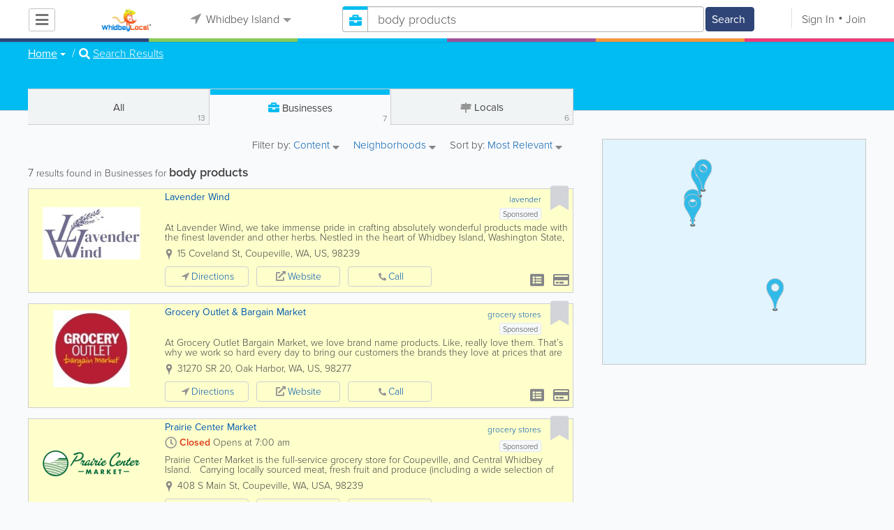

--- FILE ---
content_type: text/html; charset=UTF-8
request_url: https://www.whidbeylocal.com/businesses/search/1/body%20products
body_size: 38934
content:
<!DOCTYPE html>
<html lang="en" class="js rgba boxshadow csstransitions body-bg">
    <head>
        <meta charset="utf-8">
        <meta name="viewport" content="width=device-width, initial-scale=1">
        <meta http-equiv="X-UA-Compatible" content="IE=edge">
        
        <title>Find body products in Whidbey Island</title>
        
        
<meta name="keywords" content="lavender,grocery stores,body products,swissjust,health & beauty,skin care" /> <meta name="description" content="Find body products in Whidbey Island." />
         <link rel="stylesheet" href="/css/main/index2.min.css" />

         <link rel="stylesheet" href="/css/main/styles2.min.css" />


        <link rel="stylesheet" href="/css/main/font-awesome5.min.css" />
        <link rel="stylesheet" href="/css/main/weather-icons.min.css" />
        <link rel="stylesheet" href="https://use.typekit.net/bgt8cur.css" />
         <link rel="stylesheet" href="/css/main/whhg.min.css" />

        <link rel="shortcut icon" href="/favicon_63.ico" type="image/vnd.microsoft.icon" />
        <link rel="icon" href="/favicon_63.ico" type="image/vnd.microsoft.icon" />

    </head>
    <body  >
            <script
                src="https://new-sentry.yabsta.net/js-sdk-loader/1decb656687404666f38594504ddf14d.min.js"
                crossorigin="anonymous"
        ></script>
        <!--[if lt IE 9]>
        <script src="/js/main/html5.js"></script>
    <![endif]-->
    <script type="text/javascript" src="/js/main/url/63.js"></script>
    <script type="text/javascript" src="/js/main/text/63.js"></script>
    <script type="text/javascript" src="/js/main/min_index.min.js"></script> 

        <script>
        Sentry.onLoad(function() {
            Sentry.init({
                dsn: "https://1decb656687404666f38594504ddf14d@new-sentry.yabsta.net/3",
                release: 202506.1,
                environment: 'production',
                integrations: [
                ],
            });
        });
    </script>
        <script type="text/javascript">
    window.dataLayer = window.dataLayer || [];
    function gtag(){dataLayer.push(arguments);}
        gtag('js', new Date());

    gtag('config', 'G-1RWDV2QGZW');
    
</script>
<!-- Google Tag Manager -->
<script>(function(w,d,s,l,i){w[l]=w[l]||[];w[l].push({'gtm.start':
            new Date().getTime(),event:'gtm.js'});var f=d.getElementsByTagName(s)[0],
        j=d.createElement(s),dl=l!='dataLayer'?'&l='+l:'';j.async=true;j.src=
        'https://www.googletagmanager.com/gtm.js?id='+i+dl;f.parentNode.insertBefore(j,f);
    })(window,document,'script','dataLayer','G-1RWDV2QGZW');</script>
<!-- End Google Tag Manager -->


        
        

    <script type="text/javascript" src="/js/main/validators.min.js"></script> 

    <div class="outdated-message-holder"></div>

    <!--Layout:businessLayout-->
            <!--Block:headerSecondary-->
<link rel="stylesheet" type="text/css" href="/css/main/search.css">

<script type="application/javascript">
    Yabsta.setLocation({"title":"Whidbey Island","seo_title":"","logo":"https:\/\/s.www.whidbeylocal.com\/locations\/63\/i\/logo.jpg","map":{"code":"AIzaSyCWzkuUwlkF3Q3AaRT7xSsMIaNT9b5Ft5c","lat":"48.219869","lng":"-122.685356","zoom":10,"bgcolor":"99b3cc","levels":[],"geo_lat":48.219869000000003,"geo_lng":-122.685356},"radius":50000,"id":63,"currency":{"id":1,"code":"USD","html_code":"$"},"storage":"https:\/\/s.www.whidbeylocal.com\/\/","fb_id":"341823582502196","site_url":"https:\/\/www.whidbeylocal.com\/","two_level":false,"color_listings_enabled":true,"listing_colors":[["Regular Listing","ffffff"],["Ultra Listing","ffffff"],["Elite Listing","ffffcc"]],"national_color":"d6d6d6","themeDir":"\/themes\/1\/","domain":"www.whidbeylocal.com","year":"2026","section_id":14,"adv_section_id":1,"rate_type":1,"area_code":[""],"prices_rating_sign":"1","fb_like_enabled":{"10":true,"5":true,"6":false,"1":true,"9":false},"timezone":"America\/Los_Angeles"});
    var yabr_tags = yabr_tags || [];
    var _yex = new Yabsta_Banner_External();
</script>
<!-- Google tag (gtag.js) -->



<script type="text/javascript">
    $(function () {
        $('.choose-locations .dropdown').on('shown.bs.dropdown', function () {
            var _el = $(this);
            if (_el.find('.scroll-pane .jspPane').length == 0) {
                _el.find('.scroll-pane').jScrollPane();
            }
        });
    })
</script>
<script type="text/javascript" src="//maps.googleapis.com/maps/api/js?v=weekly&key=AIzaSyCWzkuUwlkF3Q3AaRT7xSsMIaNT9b5Ft5c"></script>
<script type="text/javascript" src="/js/main/yf.min.js"></script> 

<script type="text/javascript" src="/js/main/secondary_page.min.js"></script> 



<a class="navbar-toggle">
    <i class="fa fa-bars"></i>
</a>
<!-- navbar-fixed-top -->
<div id="slide-nav" class="navbar navbar-fixed-top" role="navigation">
    <header class="header">
        <div class="container">
            <!--Block:slidemenu-->
            <div id="slidemenu">

                <div class="display-table">
                    <div class="table-row">
                        <div class="table-cell browse-menu">
                            <!-- browse menu -->
                            <ul class="nav navbar-nav">
                                <li class="dropdown">
                                    <a data-toggle="dropdown" class="dropdown-toggle" href="javascript:void(0);">
                                        <i class="fa fa-bars"></i>
                                        <span>Browse</span>
                                        <b class="caret"></b>
                                    </a>
                                    <ul class="dropdown-menu">
                                                                                    <li>
                                                <a href="/" onMouseOver="this.style.background = '#2f4577'"
                                                   onMouseOut="this.style.background = 'inherit'">
                                                    <div class="nav-icon"><i class="fa fa-home"></i></div>Home
                                                </a>
                                            </li>
                                                                                    <li>
                                                <a href="/businesses" onMouseOver="this.style.background = '#00bcf1'"
                                                   onMouseOut="this.style.background = 'inherit'">
                                                    <div class="nav-icon"><i class="fa fa-briefcase"></i></div>Businesses
                                                </a>
                                            </li>
                                                                                    <li>
                                                <a href="/dining" onMouseOver="this.style.background = '#eb3e76'"
                                                   onMouseOut="this.style.background = 'inherit'">
                                                    <div class="nav-icon"><i class="fa fa-cutlery"></i></div>Restaurants
                                                </a>
                                            </li>
                                                                                    <li>
                                                <a href="/classifieds" onMouseOver="this.style.background = '#f6973a'"
                                                   onMouseOut="this.style.background = 'inherit'">
                                                    <div class="nav-icon"><i class="fa fa-binoculars"></i></div>Classifieds
                                                </a>
                                            </li>
                                                                                    <li>
                                                <a href="/guide" onMouseOver="this.style.background = '#87ca56'"
                                                   onMouseOut="this.style.background = 'inherit'">
                                                    <div class="nav-icon"><i class="icon-intersection"></i></div>Locals
                                                </a>
                                            </li>
                                                                                    <li>
                                                <a href="/map" onMouseOver="this.style.background = '#2f4577'"
                                                   onMouseOut="this.style.background = 'inherit'">
                                                    <div class="nav-icon"><i class="fa fa-map-marker"></i></div>Map
                                                </a>
                                            </li>
                                                                                    <li>
                                                <a href="/videos" onMouseOver="this.style.background = '#9c529a'"
                                                   onMouseOut="this.style.background = 'inherit'">
                                                    <div class="nav-icon"><i class="fa fa-video-camera"></i></div>Video
                                                </a>
                                            </li>
                                                                                    <li>
                                                <a href="/bizcasts" onMouseOver="this.style.background = '#2f4577'"
                                                   onMouseOut="this.style.background = 'inherit'">
                                                    <div class="nav-icon"><i class="fa fa-map-marker"></i></div>Bizcasts
                                                </a>
                                            </li>
                                                                                    <li>
                                                <a href="/guide/visitorguide" onMouseOver="this.style.background = '#87ca56'"
                                                   onMouseOut="this.style.background = 'inherit'">
                                                    <div class="nav-icon"><i class="icon-travel"></i></div>Visitor Guide
                                                </a>
                                            </li>
                                                                            </ul>
                                </li>
                            </ul>
                            <!-- /browse menu -->
                        </div>

                        <div class="table-cell header-logo">
                            <div class="navbar-header">
                                <a href="/" class="navbar-brand"><img width="auto" height="auto" alt="Whidbey Island" src="https://s.www.whidbeylocal.com/locations/63/i/logo.jpg"></a>
                            </div>
                        </div>

                                                                                                                                                                                                                                                                                                                                                                                                                                                                                                                                                                                                                                                                                                                                                                                                                                                        <div class="table-cell choose-locations">
                                <!-- location -->
                                                                    <ul class="nav navbar-nav">
                                        <li class="dropdown location-list-nav">
                                            <a data-toggle="dropdown" class="dropdown-toggle location-list__top" href="javascript://">
                                                <i class="fa fa-location-arrow"></i>
                                                Whidbey Island<b class="caret"></b>
                                            </a>
                                                                                            <div class="dropdown-menu">
                                                    <div class="scroll-pane">
                                                        <ul>
                                                                                                                                                                                                <li class="dropdown"><a href="javascript://" class="dropdown-toggle"
                                                                                            data-toggle="dropdown">The Americas
                                                                            <b class="caret"></b></a>
                                                                        <ul class="dropdown-menu span10">
                                                                                                                                                                                                                                                <li><a href="http://bahamas.yabsta.com"
                                                                                           target="_blank">Bahamas</a></li>
                                                                                                                                                                                                                                                                                                                                <li><a href="http://www.yabstabarbados.com"
                                                                                           target="_blank">Barbados</a></li>
                                                                                                                                                                                                                                                                                                                                <li><a href="http://www.bermudayp.com"
                                                                                           target="_blank">Bermuda</a></li>
                                                                                                                                                                                                                                                                                                                                <li class="dropdown"><a href="javascript://" class="dropdown-toggle"
                                                                                                            data-toggle="dropdown">Canada
                                                                                            <b class="caret"></b></a>
                                                                                        <ul class="dropdown-menu span10 second-level">
                                                                                                                                                                                            <li><a href="http://calgary.yabsta.com"
                                                                                                       target="_blank">Calgary</a></li>
                                                                                                                                                                                            <li><a href="http://halifax.yabsta.com"
                                                                                                       target="_blank">Halifax</a></li>
                                                                                                                                                                                            <li><a href="http://toronto.yabsta.com"
                                                                                                       target="_blank">Toronto</a></li>
                                                                                                                                                                                            <li><a href="http://whistler.yabsta.com"
                                                                                                       target="_blank">Whistler</a></li>
                                                                                                                                                                                    </ul>
                                                                                    </li>
                                                                                                                                                                                                                                                                                                                                <li><a href="http://www.yabsta.ky"
                                                                                           target="_blank">Cayman Islands</a></li>
                                                                                                                                                                                                                                                                                                                                <li><a href="http://jamaica.yabsta.com"
                                                                                           target="_blank">Jamaica</a></li>
                                                                                                                                                                                                                                                                                                                                <li class="dropdown"><a href="javascript://" class="dropdown-toggle"
                                                                                                            data-toggle="dropdown">United States
                                                                                            <b class="caret"></b></a>
                                                                                        <ul class="dropdown-menu span10 second-level">
                                                                                                                                                                                            <li><a href="http://annapolis.yabsta.com"
                                                                                                       target="_blank">Annapolis</a></li>
                                                                                                                                                                                            <li><a href="http://atlanta.yabsta.com"
                                                                                                       target="_blank">Atlanta</a></li>
                                                                                                                                                                                            <li><a href="http://www.bellinghamlocalsearch.com"
                                                                                                       target="_blank">Bellingham</a></li>
                                                                                                                                                                                            <li><a href="http://jacksonhole.yabsta.com"
                                                                                                       target="_blank">Jackson Hole</a></li>
                                                                                                                                                                                            <li><a href="http://lancaster.yabsta.com"
                                                                                                       target="_blank">Lancaster</a></li>
                                                                                                                                                                                            <li><a href="http://manhattan.yabsta.com"
                                                                                                       target="_blank">Manhattan New York</a></li>
                                                                                                                                                                                            <li><a href="http://miami.yabsta.com"
                                                                                                       target="_blank">Miami</a></li>
                                                                                                                                                                                            <li><a href="http://philadelphia.yabsta.com"
                                                                                                       target="_blank">Philadelphia</a></li>
                                                                                                                                                                                            <li><a href="http://sanibel.yabsta.com"
                                                                                                       target="_blank">Sanibel Island</a></li>
                                                                                                                                                                                            <li><a href="http://www.spokanelocal.com"
                                                                                                       target="_blank">Spokane</a></li>
                                                                                                                                                                                            <li><a href="http://www.whidbeylocal.com"
                                                                                                       target="_blank">Whidbey Island</a></li>
                                                                                                                                                                                            <li><a href="http://www.yakimalocal.com"
                                                                                                       target="_blank">Yakima</a></li>
                                                                                                                                                                                    </ul>
                                                                                    </li>
                                                                                                                                                                                                                                    </ul>
                                                                    </li>
                                                                                                                                                                                                                                                                                                                                                                                            <li class="dropdown"><a href="javascript://" class="dropdown-toggle"
                                                                                            data-toggle="dropdown">Asia
                                                                            <b class="caret"></b></a>
                                                                        <ul class="dropdown-menu span10">
                                                                                                                                                                                                                                                <li><a href="http://abudhabi.yabsta.com"
                                                                                           target="_blank">Abu Dhabi</a></li>
                                                                                                                                                                                                                                                                                                                                <li><a href="http://bangkok.yabsta.com"
                                                                                           target="_blank">Bangkok</a></li>
                                                                                                                                                                                                                                                                                                                                <li><a href="http://dubai.yabsta.com"
                                                                                           target="_blank">Dubai</a></li>
                                                                                                                                                                                                                                    </ul>
                                                                    </li>
                                                                                                                                                                                                                                                                <li class="dropdown"><a href="javascript://" class="dropdown-toggle"
                                                                                            data-toggle="dropdown">Australia
                                                                            <b class="caret"></b></a>
                                                                        <ul class="dropdown-menu span10">
                                                                                                                                                                                                                                                <li><a href="http://melbourne.yabsta.com"
                                                                                           target="_blank">Melbourne</a></li>
                                                                                                                                                                                                                                    </ul>
                                                                    </li>
                                                                                                                                                                                                                                                                <li class="dropdown"><a href="javascript://" class="dropdown-toggle"
                                                                                            data-toggle="dropdown">Europe
                                                                            <b class="caret"></b></a>
                                                                        <ul class="dropdown-menu span10">
                                                                                                                                                                                                                                                <li><a href="http://www.yabstabrighton.com"
                                                                                           target="_blank">Brighton</a></li>
                                                                                                                                                                                                                                                                                                                                <li><a href="http://cambridge.yabsta.co.uk"
                                                                                           target="_blank">Cambridge</a></li>
                                                                                                                                                                                                                                                                                                                                <li><a href="http://chelsea.yabsta.co.uk"
                                                                                           target="_blank">Chelsea London</a></li>
                                                                                                                                                                                                                                                                                                                                <li><a href="http://dublin.yabsta.com"
                                                                                           target="_blank">Dublin</a></li>
                                                                                                                                                                                                                                                                                                                                <li><a href="http://eastbourne.yabsta.co.uk"
                                                                                           target="_blank">Eastbourne</a></li>
                                                                                                                                                                                                                                                                                                                                <li><a href="http://edinburgh.yabsta.co.uk"
                                                                                           target="_blank">Edinburgh</a></li>
                                                                                                                                                                                                                                                                                                                                <li><a href="http://gatwick.yabsta.co.uk"
                                                                                           target="_blank">Gatwick</a></li>
                                                                                                                                                                                                                                                                                                                                <li><a href="http://www.yabstagibraltar.com"
                                                                                           target="_blank">Gibraltar</a></li>
                                                                                                                                                                                                                                                                                                                                <li><a href="http://glasgow.yabsta.co.uk"
                                                                                           target="_blank">Glasgow</a></li>
                                                                                                                                                                                                                                                                                                                                <li><a href="http://www.yabsta.gg"
                                                                                           target="_blank">Guernsey</a></li>
                                                                                                                                                                                                                                                                                                                                <li><a href="http://haywardsheath.yabsta.co.uk"
                                                                                           target="_blank">Haywards Heath</a></li>
                                                                                                                                                                                                                                                                                                                                <li><a href="http://www.localiom.com"
                                                                                           target="_blank">Isle of Man</a></li>
                                                                                                                                                                                                                                                                                                                                <li><a href="http://www.jerseyinsight.com"
                                                                                           target="_blank">Jersey</a></li>
                                                                                                                                                                                                                                                                                                                                <li><a href="http://kent.yabsta.co.uk"
                                                                                           target="_blank">Kent</a></li>
                                                                                                                                                                                                                                                                                                                                <li><a href="http://kiev.yabsta.com"
                                                                                           target="_blank">Kiev</a></li>
                                                                                                                                                                                                                                                                                                                                <li><a href="http://london.yabsta.co.uk"
                                                                                           target="_blank">London</a></li>
                                                                                                                                                                                                                                                                                                                                <li><a href="http://www.yabstamalta.com"
                                                                                           target="_blank">Malta</a></li>
                                                                                                                                                                                                                                                                                                                                <li><a href="http://wimbledon.yabsta.co.uk"
                                                                                           target="_blank">Wimbledon London</a></li>
                                                                                                                                                                                                                                                                                                                                <li><a href="http://wirral.yabsta.co.uk"
                                                                                           target="_blank">Wirral</a></li>
                                                                                                                                                                                                                                                                                                                                <li><a href="http://worthing.yabsta.co.uk"
                                                                                           target="_blank">Worthing</a></li>
                                                                                                                                                                                                                                    </ul>
                                                                    </li>
                                                                                                                                                                                                                                                                                                                                                                                                                                            </ul>
                                                    </div>
                                                </div>
                                                                                    </li>
                                    </ul>
                                                                <!-- /location -->
                            </div>
                        
                                                    <div class="table-cell">
                                


    
    <form role="search" class="one-level navbar-form search-form "  action="javascript:void(0)">
        <div class="input-group">
            <div class="suggest-wrapper">
                <div class="search-bar__section" tabindex="0">
                    <i class="fa fa-search" aria-hidden="true"></i>
                </div>
                        <ul class="suggest-sections" role="navigation">
                                <li class="suggest-sections__item suggest-sections--all " tabindex="-1" data-section="{&quot;icon&quot;:&quot;fa fa-search&quot;,&quot;type&quot;:&quot;all&quot;}">
                <a href="javascript:void(0);" class="suggest-sections__link">
                    <div class="suggest-sections__sign">
                        <i class="fa fa-search suggest-sections__icon"></i>
                    </div>
                    <span class="suggest-sections__name">All</span>
                </a>
            </li>
                                <li class="suggest-sections__item suggest-sections--listings suggest-sections--active" tabindex="-1" data-section="{&quot;icon&quot;:&quot;fa fa-briefcase&quot;,&quot;type&quot;:&quot;listings&quot;}">
                <a href="javascript:void(0);" class="suggest-sections__link">
                    <div class="suggest-sections__sign">
                        <i class="fa fa-briefcase suggest-sections__icon"></i>
                    </div>
                    <span class="suggest-sections__name">Business</span>
                </a>
            </li>
                                <li class="suggest-sections__item suggest-sections--classifieds " tabindex="-1" data-section="{&quot;icon&quot;:&quot;fa fa-binoculars&quot;,&quot;type&quot;:&quot;classifieds&quot;}">
                <a href="javascript:void(0);" class="suggest-sections__link">
                    <div class="suggest-sections__sign">
                        <i class="fa fa-binoculars suggest-sections__icon"></i>
                    </div>
                    <span class="suggest-sections__name">Classifieds</span>
                </a>
            </li>
                                <li class="suggest-sections__item suggest-sections--guide " tabindex="-1" data-section="{&quot;icon&quot;:&quot;whhg icon-intersection&quot;,&quot;type&quot;:&quot;guide&quot;}">
                <a href="javascript:void(0);" class="suggest-sections__link">
                    <div class="suggest-sections__sign">
                        <i class="whhg icon-intersection suggest-sections__icon"></i>
                    </div>
                    <span class="suggest-sections__name">Locals</span>
                </a>
            </li>
                                <li class="suggest-sections__item suggest-sections--dining " tabindex="-1" data-section="{&quot;icon&quot;:&quot;fa fa-utensils&quot;,&quot;type&quot;:&quot;dining&quot;}">
                <a href="javascript:void(0);" class="suggest-sections__link">
                    <div class="suggest-sections__sign">
                        <i class="fa fa-utensils suggest-sections__icon"></i>
                    </div>
                    <span class="suggest-sections__name">Restaurants</span>
                </a>
            </li>
                                <li class="suggest-sections__item suggest-sections--video " tabindex="-1" data-section="{&quot;icon&quot;:&quot;fa fa-video&quot;,&quot;type&quot;:&quot;video&quot;}">
                <a href="javascript:void(0);" class="suggest-sections__link">
                    <div class="suggest-sections__sign">
                        <i class="fa fa-video suggest-sections__icon"></i>
                    </div>
                    <span class="suggest-sections__name">Video</span>
                </a>
            </li>
            </ul>

                <input type="text" placeholder="Search" autocomplete="off" class="search-bar__input form-control secondary-search-phrase form-object">
                <div class="suggest-output suggest-output-phrase"></div>
            </div>
            <div class="input-group-btn search-button">
                <button type="submit" class="btn btn-search">
                    <i class="fa fa-search search-button__icon" aria-hidden="true"></i>
                    <span class="search-button__text">Search</span>
                </button>
            </div>
        </div>
    </form>

<script type="text/javascript">
    $(function(){
        var _search_box = new Yabsta_Search_Box({
    "all": {
        "title": "All",
        "hint": "What Do You Want To Find?"
    },
    "listings": {
        "title": "Business",
        "hint": "Search Businesses, Brands, Services, Products"
    },
    "classifieds": {
        "title": "Classifieds",
        "hint": "Search Classifieds"
    },
    "guide": {
        "title": "Locals",
        "hint": "Search Whidbey Guide"
    },
    "dining": {
        "title": "Restaurants",
        "hint": "Search Dining Guide, Menus"
    },
    "video": {
        "title": "Video",
        "hint": "Search Videos"
    }
}, 'listings', {"all":{"icon":"fa fa-search"},"listings":{"icon":"fa fa-briefcase"},"classifieds":{"icon":"fa fa-binoculars"},"guide":{"icon":"whhg icon-intersection"},"dining":{"icon":"fa fa-utensils"},"video":{"icon":"fa fa-video"},"map":{"icon":"fa fa-map-marker"},"whitepages":{"icon":"fa icon-phonebookalt"}});
        _search_box.init($('form[role="search"]:not(.search-block--main)'));
    });
</script>

                            </div>
                            <div class="table-cell authorization">
                                <div class="nav navbar-nav" id="user-auth-navbar">
                                    <a class="sign-in" id="header-login-link" href="javascript:void(0);"><i class="fa fa-user"></i>Sign In</a>
                                    <a class="join" id="header-register-link" href="/join"><i class="fa fa-user-plus"></i>Join</a>
                                </div>
                            </div>
                                            </div>
                </div>
                <div class="mob-about">
                    <div class="mob-about__heading">About</div>
                    <ul>
                                                                                    <li><a href="/about" target="_self">About Us</a></li>
                                                                                                                <li><a href="/advertise" target="_self">Advertise With Us</a></li>
                                                                                                                                                                                                                                                                                                                                            </ul>

                    <div class="mob-about__heading">Site Directory</div>
                    <ul>
                                                                                                                                                                                            <li><a href="/user/listing/add" target="_self">Add or Change Your Listing</a></li>
                                                                                                                <li><a href="/legal" target="_self">Legal</a></li>
                                                                                                                <li><a href="/contacts" target="_self">Contacts</a></li>
                                                                                                                <li><a href="/articles" target="_blank">News tips</a></li>
                                                                                                                <li><a href="https://www.whidbeylocal.com/sitemap" target="_self">Site Map</a></li>
                                                                        </ul>

                    <div class="social footer-social-bar">
                        <a data-social-type="facebook" class="fab fa-facebook-f circle" href="javascript:void(0);"> </a>
                        <a data-social-type="twitter" class="fab fa-twitter circle" href="javascript:void(0);"></a>
                    </div>

                    <div class="copy">
                        <p>Copyright &copy; 2026 www.whidbeylocal.com<br> All Right Reserved</p>
                        <p>powered by <img width="80" height="auto" src="/css/main/images/logo_yabsta.png" srcset="/css/main/images/logo_yabsta_2X.png 2x" alt="Yabsta"></p>
                    </div>
                </div>
            </div>
            <!--/Block:slidemenu-->
        </div>
    </header>
    <div class="header-border ">
        <span class="bg1"></span><span class="bg2"></span><span class="bg3"></span><span class="bg4"></span><span class="bg5"></span><span class="bg6"></span>
    </div>
</div>

<script type="application/javascript">
    $(function () {
        var _on_auth = function (oUser, isLogined) {
            if (isLogined) {
                if (location.hash.indexOf('#login/') === 0) {
                    var _hash = location.hash.substr(1);
                    var _path = _hash.replace('login/', '');
                    if ('' != _path) {
                        if ('undefined' != typeof history.pushState) history.pushState({}, document.title, '/');
                        location.href = location.protocol + '//' + location.host + _path;
                    }
                }

                if ($('#user-auth-navbar').length > 0) {
                    var _favorites = 0;
                    $.each(oUser.favorites, function (k, v) {
                        _favorites += Object.values(v).length;
                    });

                    var _node = $(CTwig['shared.userLogined.twig'].render({
                        message_count: oUser.new_message_count,
                        favorites_count: _favorites,
                        avatar: oUser.avatar,
                        user_name: oUser.name,
                        show_yapanel: oUser.show_yapanel
                    }));

                    $('#user-auth-navbar').replaceWith(_node);

                    _node.find('#user-logout-link').on('click', function (e) {
                        window.auth.logout(function () {
                            if (0 == window.location.pathname.indexOf('/user')) {
                                window.location.href = '/';
                            } else {
                                _node.html('<div class="nav navbar-nav navbar-right" id="user-auth-navbar"><a class="sign-in" id="header-login-link" href="javascript:void(0);"><i class="fa fa-user"></i>Sign In</a><a class="join" id="header-register-link" href="/join"><i class="fa fa-user-plus"></i>Join</a></div>');
                                $('#header-login-link').on('click', function () {
                                    window.auth.login(_on_auth);
                                });
                            }
                        });
                    });

                }
            } else {
                if (location.hash.indexOf('#login') === 0) {
                    window.auth.login();
                }
            }
        };
        window.auth = new YF_Auth({
                        adapters: {
                facebook: {
                    appId: "341823582502196"
                }
            }
        });
        window.auth.init(_on_auth);
        $('#header-login-link').on('click', function () {
            window.auth.login(_on_auth);
        });

        function _removeJspContainer(dNode) {
            if (dNode.find('.jspPane').length > 0) {
                var _old_node = dNode.find('.jspPane').children();
                dNode.find('.jspContainer').replaceWith(_old_node);
                dNode.css({
                    'overflow': '',
                    'padding': '',
                    'width': ''
                });
                dNode.data('jsp', null);
            }
        }

        var _prevent_close = false;

        $('.location-list-nav .dropdown').on('shown.bs.dropdown', function () {
            var _el = $(this);
            if ($('.location-list-nav').find('.scroll-pane ul:first').height() > 270) {
                if (!$('.location-list-nav').find('.scroll-pane').hasClass('jspScrollable')) {
                    $('.location-list-nav').find('.scroll-pane').jScrollPane();
                    $('.location-list-nav .jspVerticalBar').on('click', function (e) {
                        _prevent_close = true;
                    });
                } else {
                    //Rebuild if top level opened
                    if (_el.find('ul:first').hasClass('second-level')) {
                        $('.location-list-nav').find('.scroll-pane').jScrollPane('destroy');
                        _removeJspContainer($('.location-list-nav').find('.scroll-pane'));
                        $('.location-list-nav').find('.scroll-pane').jScrollPane();
                        $('.location-list-nav .jspVerticalBar').on('click', function (e) {
                            _prevent_close = true;
                        });
                    }
                }
            } else {
                if ($('.location-list-nav').find('.scroll-pane').find('.jspContainer').length > 0) {
                    $('.location-list-nav').find('.scroll-pane').jScrollPane('destroy');
                    _removeJspContainer($('.location-list-nav').find('.scroll-pane'));

                    //$('.location-list-nav').find('.scroll-pane .jspPane').removeClass('jspPane');
                    //$('.location-list-nav').find('.jspContainer').css('height', '');
                }
            }

        });


        $('.location-list-nav a').on('click', function (e) {
            _prevent_close = false;
        });

        $('.location-list-nav, .location-list-nav .dropdown').on('hide.bs.dropdown', function (e) {
            if (_prevent_close) {
                e.stopPropagation();
                e.preventDefault();
                return false;
            }

        });


        $('.location-list-nav, .location-list-nav .dropdown').on('hidden.bs.dropdown', function () {
            var _el = $(this);
            if ($('.location-list-nav').find('.scroll-pane ul:first').height() < 270) {
                if ($('.location-list-nav').find('.scroll-pane').find('.jspContainer').length > 0) {
                    $('.location-list-nav').find('.scroll-pane').jScrollPane('destroy');
                    _removeJspContainer($('.location-list-nav').find('.scroll-pane'));
                }
            } else {
                if (_el.find('ul:first').hasClass('second-level')) {
                    $('.location-list-nav').find('.scroll-pane').jScrollPane('destroy');
                    _removeJspContainer($('.location-list-nav').find('.scroll-pane'));
                    $('.location-list-nav').find('.scroll-pane').jScrollPane();
                    $('.location-list-nav .jspVerticalBar').on('click', function (e) {
                        _prevent_close = true;
                    });
                }
            }
        });

        /*----- Navbar slider -----*/
        //stick in the fixed 100% height behind the navbar but don't wrap it
        $('#slide-nav.navbar-inverse').after($('<div class="inverse" id="navbar-height-col"></div>'));

        $('#slide-nav.navbar-default').after($('<div id="navbar-height-col"></div>'));

        // Enter your ids or classes
        var toggler = '.navbar-toggle';
        var menuneg = '-200%';
        //var pagewrapper = '#page-content';
        //var navigationwrapper = '.navbar-header';
        //var menuwidth = '110%'; // the menu inside the slide menu itself
        //var slidewidth = '80%';
        //var slideneg = '-80%';

        $("body, #slide-nav").on("click", toggler, function (e) {
            var selected = $(this).hasClass('slide-active');
            $('#slidemenu').stop().animate({
                left: selected ? menuneg : '0px'
            });
            /*$('#navbar-height-col').stop().animate({
                left: selected ? slideneg : '0px'
            });
            $(pagewrapper).stop().animate({
                left: selected ? '0px' : slidewidth
            });
            $(navigationwrapper).stop().animate({
                left: selected ? '0px' : slidewidth
            });*/
            $(this).toggleClass('slide-active', !selected);
            $('#slidemenu').toggleClass('slide-active');
            $('#page-content, .navbar, body').toggleClass('slide-active');
        });

        var selected = '#slidemenu, #page-content, body, .navbar';

        $(window).on("resize", function () {
            if ($(window).width() > 767 && $('.navbar-toggle').is(':hidden')) {
                $(selected).removeClass('slide-active');
            }
        });
        /*----- /Navbar slider -----*/
    });
</script>

<script type="text/javascript">
    $(function () {

        /* функция кроссбраузерного определения отступа от верха документа к текущей позиции скроллера прокрутки */
        function getScrollTop() {
            var scrOfY = 0;
            if (typeof(window.pageYOffset) == "number") {
                //Netscape compliant
                scrOfY = window.pageYOffset;
            } else if (document.body
                && (document.body.scrollLeft
                    || document.body.scrollTop)) {
                //DOM compliant
                scrOfY = document.body.scrollTop;
            } else if (document.documentElement
                && (document.documentElement.scrollLeft
                    || document.documentElement.scrollTop)) {
                //IE6 Strict
                scrOfY = document.documentElement.scrollTop;
            }
            return scrOfY;
        }

        jQuery(window).on('scroll', function () {
            fixPaneRefresh();
        });

        function fixPaneRefresh() {
            if (jQuery("#slide-nav").length) {
                var top = getScrollTop();
                if (top < 39) jQuery("body").removeClass('fixed');
                else jQuery("body").addClass('fixed');
            }
        }

    });
</script>

<!--/Block:headerSecondary-->

    <div id="page-content">
                                    <!--Block:searchBusiness-->
<script type="text/javascript" src="/js/main/search_all2.min.js"></script> 

<div class="search-page">
    <section class="preview-block blue">
        <div class="container">
            <script type="text/javascript">
    $(function(){
        $('.breadcrumb .dropdown').on('shown.bs.dropdown', function(){
            var _el = $(this);
            if(_el.find('.scroll-pane .jspPane').length == 0)
            {
                _el.find('.scroll-pane').jScrollPane();
            }
        });
    })
</script>

<ol class="breadcrumb">
                        <li>
                <div class="dropdown">
                    <button class="btn btn-default dropdown-toggle" type="button" id="dropdownMenu1" data-toggle="dropdown" aria-expanded="true">
                                                <span>Home</span>
                        <span class="caret"></span>
                    </button>
                    <div class="dropdown-menu" role="menu" aria-labelledby="dropdownMenu1">
                        <div class="scroll-pane">
                        <ul>
                                                    <li role="presentation"><a role="menuitem" tabindex="-1" href="/">Home</a></li>
                                                    <li role="presentation"><a role="menuitem" tabindex="-1" href="/classifieds">Classifieds</a></li>
                                                    <li role="presentation"><a role="menuitem" tabindex="-1" href="/guide">Locals</a></li>
                                                    <li role="presentation"><a role="menuitem" tabindex="-1" href="/dining">Restaurants</a></li>
                                                    <li role="presentation"><a role="menuitem" tabindex="-1" href="/videos">Video</a></li>
                                                    <li role="presentation"><a role="menuitem" tabindex="-1" href="/articles">Articles</a></li>
                                                    <li role="presentation"><a role="menuitem" tabindex="-1" href="/events">Events</a></li>
                                                    <li role="presentation"><a role="menuitem" tabindex="-1" href="/bizcasts">Bizcasts</a></li>
                                                    <li role="presentation"><a role="menuitem" tabindex="-1" href="/businesses">Businesses</a></li>
                                                    <li role="presentation"><a role="menuitem" tabindex="-1" href="/guide/visitorguide">Visitor Guide</a></li>
                                                    <li role="presentation"><a role="menuitem" tabindex="-1" href="/map">Map</a></li>
                                                </ul>
                        </div>
                    </div>
                </div>
            </li>
                                            <li><i class="fas fa-search"></i> <a href="/businesses/search/1/body products">Search Results</a></li>
            </ol>

<div class="back-to-view"><i class="fa fa-arrow-circle-left"></i> <a href="javascript://">Back to Details</a> <i class="fa fa-times"></i></div>
        </div>
    </section>
    <p class="facebook_like_container"></p>
    <div class="container">
        <div class="row row-ext">
            <!-- col-sm-4 -->
            <div class="col-sm-4 col-right pull-right col-ext">
                <div class="sticked-map"><div class="map-block" id="search_map"></div></div>
                
            </div>
            <!-- /col-sm-4 -->

            <!-- col-sm-8 -->
            <div class="col-sm-8 col-left">


                <!-- search-tabs -->


    

                                                        
    
<div role="tabpanel" class="search-tabs">
    <div class="btn-group btn-group-justified">
                <div class="btn all-search">
            <a href="/search/all/1/body products" class="search-tab-all">
                All
                <span class="total">13</span>
            </a>
        </div>
                            <div role="presentation"  class="active btn" >
                <a href="/businesses/search/1/body products" class="blue">
                    <i class="fa fa-briefcase"></i>
                    <span class="search-title search-title--hide">Businesses</span>
                    <span class="total">7</span>
                </a>
            </div>
                                            <div class="btn" >
                <a href="/guide/search/1/body products" class="green">
                    <i class="whhg icon-intersection"></i>
                    <span class="search-title search-title--hide">Locals</span>
                    <span class="total">6</span>
                </a>
            </div>
                                
    </div>
    <!-- Nav tabs -->
    <ul class="nav nav-tabs test1" style="display: none;">
        <li >
            <a href="/search/all/1/body products">
                All
                <span class="total">13--</span>
            </a>
        </li>
                    <li role="presentation" class="active">
                <a href="/businesses/search/1/body products" class="blue">
                    <i class="fa fa-briefcase"></i>
                    <span>Home</span>
                    <span class="total">7</span>
                </a>
            </li>
                                            <li >
                <a href="/guide/search/1/body products" class="green">
                    <i class="fa icon-intersection"></i>
                    <span>Locals</span>
                    <span class="total">6</span>
                </a>
            </li>
                                    </ul>
</div>
<!-- /search-tabs -->
<div data-yabr-slot="1"  class="banner-slot clearfix" data-height-val="100" data-min-width-val="99" data-width-selector=".search-content" data-mobile-max-height="101"></div>



<!-- Tab panes -->
<div class="search-content tab-content">
            <div role="tabpanel" class="tab-pane active">
        <!-- Business filters -->
        <section class="filters">
            <span class="mob-hidden">Filter by: </span>

                    <div class="dropdown">
        <button id="business-content-list" type="button" data-toggle="dropdown" aria-haspopup="true" aria-expanded="false">
            Content
            <i class="fa fa-caret-down"></i>
        </button>
        <div class="dropdown-filters clearfix" role="menu" aria-labelledby="business-content-list">
                                                <div class="checkbox">
                        <label for="filter-business-content-1">
                            <input type="checkbox" id="filter-business-content-1" name="filter-business-content[]" value="1"  > <span class="filter-inner-name">Description</span>
                        </label>
                    </div>
                                                                <div class="checkbox">
                        <label for="filter-business-content-2">
                            <input type="checkbox" id="filter-business-content-2" name="filter-business-content[]" value="2"  > <span class="filter-inner-name">Photos</span>
                        </label>
                    </div>
                                                                <div class="checkbox">
                        <label for="filter-business-content-3">
                            <input type="checkbox" id="filter-business-content-3" name="filter-business-content[]" value="3"  > <span class="filter-inner-name">Video</span>
                        </label>
                    </div>
                                                                <div class="checkbox">
                        <label for="filter-business-content-4">
                            <input type="checkbox" id="filter-business-content-4" name="filter-business-content[]" value="4"  > <span class="filter-inner-name">Review</span>
                        </label>
                    </div>
                                                                <div class="checkbox">
                        <label for="filter-business-content-5">
                            <input type="checkbox" id="filter-business-content-5" name="filter-business-content[]" value="5"  > <span class="filter-inner-name">Website link</span>
                        </label>
                    </div>
                                                                <div class="checkbox">
                        <label for="filter-business-content-6">
                            <input type="checkbox" id="filter-business-content-6" name="filter-business-content[]" value="6"  > <span class="filter-inner-name">Email</span>
                        </label>
                    </div>
                                    </div>
    </div>

                <div class="dropdown">
        <button id="dLabel2" type="button" data-toggle="dropdown" aria-haspopup="true" aria-expanded="false">
                            <span class="one-level">Neighborhoods</span>
                                    <i class="fa fa-caret-down"></i>
        </button>

        <div class="dropdown-filters clearfix" role="menu" aria-labelledby="dLabel2">
            <div class="title2">
                <i class="fa fa-map-marker-alt"></i>

                                    <span class="one-level">Neighborhoods</span>
                                
                <a href="javascript:void(0)" class="clear filter-parish-clear">Clear All</a>
            </div>
                                                                                            <div class="row">
                                                <!-- col 1 -->
                        <div class="col-sm-3">
                            
                                                                                                        <div class="checkbox">
                                        <label for="search-filters-parishes-4402323">
                                            <input type="checkbox" data-parish-small="1" id="search-filters-parishes-4402323" name="parishes[]" value="4402323" > Anacortes
                                        </label>
                                    </div>
                                                                                            
                                                                                            
                                                                                            
                                                                                            
                                                                                                        <div class="checkbox">
                                        <label for="search-filters-parishes-4402345">
                                            <input type="checkbox" data-parish-small="1" id="search-filters-parishes-4402345" name="parishes[]" value="4402345" > Baby Island Heights
                                        </label>
                                    </div>
                                                                                            
                                                                                            
                                                                                            
                                                                                            
                                                                                                        <div class="checkbox">
                                        <label for="search-filters-parishes-4402346">
                                            <input type="checkbox" data-parish-small="1" id="search-filters-parishes-4402346" name="parishes[]" value="4402346" > Bells Beach
                                        </label>
                                    </div>
                                                                                            
                                                                                            
                                                                                            
                                                                                                                    </div>
                        <!-- /col 1 -->
                                                <!-- col 2 -->
                        <div class="col-sm-3">
                                                                                                                                                        
                                    <div class="checkbox">
                                        <label for="search-filters-parishes-4402392">
                                            <input type="checkbox" data-parish-small="1" id="search-filters-parishes-4402392" name="parishes[]" value="4402392" > Ault Field
                                        </label>
                                    </div>
                                                                                                                                                                                                                                                                                                                                                                                                                
                                    <div class="checkbox">
                                        <label for="search-filters-parishes-4402417">
                                            <input type="checkbox" data-parish-small="1" id="search-filters-parishes-4402417" name="parishes[]" value="4402417" > Bay View
                                        </label>
                                    </div>
                                                                                                                                                                                                                                                                                                                                                                                                                
                                    <div class="checkbox">
                                        <label for="search-filters-parishes-4402428">
                                            <input type="checkbox" data-parish-small="1" id="search-filters-parishes-4402428" name="parishes[]" value="4402428" > Ben Ure Island
                                        </label>
                                    </div>
                                                                                                                                                                                                                                                                                                            </div>
                        <!-- /col 2 -->
                                                <!-- col 3 -->
                        <div class="col-sm-3">
                                                                                                                                                                                                                                                                                                                            <div class="checkbox">
                                        <label for="search-filters-parishes-4402343">
                                            <input type="checkbox" data-parish-small="1" id="search-filters-parishes-4402343" name="parishes[]" value="4402343" > Austin
                                        </label>
                                    </div>
                                                                                                                                                                                                                                                                                                                                                                                                                                                                                        <div class="checkbox">
                                        <label for="search-filters-parishes-4402324">
                                            <input type="checkbox" data-parish-small="1" id="search-filters-parishes-4402324" name="parishes[]" value="4402324" > Bay View
                                        </label>
                                    </div>
                                                                                                                                                                                                                                                                                                                                                                                                                                                                                        <div class="checkbox">
                                        <label for="search-filters-parishes-4402347">
                                            <input type="checkbox" data-parish-small="1" id="search-filters-parishes-4402347" name="parishes[]" value="4402347" > Beverly Beach
                                        </label>
                                    </div>
                                                                                                                                                                                                                </div>
                        <!-- /col 3 -->
                                                <!-- col 4 -->
                        <div class="col-sm-3">
                                                                                                                                                                                                                                                                                                                                                                                                                        <div class="checkbox">
                                        <label for="search-filters-parishes-4402344">
                                            <input type="checkbox" data-parish-small="1" id="search-filters-parishes-4402344" name="parishes[]" value="4402344" > Baby Island
                                        </label>
                                    </div>
                                                                                                                                                                                                                                                                                                                                                                                                                                                                                        <div class="checkbox">
                                        <label for="search-filters-parishes-4402325">
                                            <input type="checkbox" data-parish-small="1" id="search-filters-parishes-4402325" name="parishes[]" value="4402325" > Bellingham
                                        </label>
                                    </div>
                                                                                                                                                                                                                                                                                                                                                                                                                                                                                        <div class="checkbox">
                                        <label for="search-filters-parishes-4402330">
                                            <input type="checkbox" data-parish-small="1" id="search-filters-parishes-4402330" name="parishes[]" value="4402330" > Bow
                                        </label>
                                    </div>
                                                                                                                    </div>
                        <!-- /col 4 -->

                    </div>



                        <a class="more-cities-link" data-toggle="modal" data-target="#citiesModal">More Neighborhoods</a>
        </div>
    </div>
    <!-- Modal -->
    <div id="citiesModal" class="modal fade" role="dialog">
        <div class="modal-dialog">

            <!-- Modal content-->
            <div class="modal-content">
                <div class="modal-header">
                    <button type="button" class="close" data-dismiss="modal">&#xf00d;</button>
                    <h4 class="modal-title">Neighborhoods</h4>
                </div>
                <div class="modal-body">
                    <div class="filter-tags parishes-filter-tags">
                                                                                                                                                                                                                                                                                                                                                                                                                                                                                                                                                                                                                                                                                                                                                                                                                                                                                                                                                                                                                                                                                                                                                                                                                                                                                                                                                                                                                                                                                                                                                                                                                                                                                                                                                                                                                                                                                                                                                                                                                                                                                                                                                                                                                                                                                                                                                                                                                                                                                                                                                                                                                                                                                                                                                                                                                                                                                                                                                                                                                                                                                                                                                                                                                                                                                                                                                                                                                                                                                                                                                                                                                                                                                                                                                                                                                                                                                                                                                                                                                                                                                                                                                                                                                                                                                                                                                                                                                                                                                                                                                                                                                                                                                                                                                                                                                                                                                                                                                                                                                                                                                                                                                                                                                                                                                                                                                                                                                                                                                                                                                                                                                                                                                                                                                                                                                                        </div>
                    <i class="fas fa-ellipsis-h more-tags" aria-hidden="true"></i>
                    <a href="javascript:void(0)" class="clear-all filter-parish-clear">Clear All</a>
                    <a href="javascript:void(0)" class="view-all">View All</a>

                    <div class="search-field">
                        <input type="text" placeholder="Type to find region or cities" autocomplete="off" class="input--search filters-parishes-search-input" data-search-type="0">
                        <span class="search-icon">&#xf002;</span>
                    </div>
                                        <div class="checkbox-wrapper">
                        <div id="checkbox-block" class="collapse in">
                                                                                                                <div class="checkbox">
                                <label for="search-filters-all-parishes-4402323">
                                    <input type="checkbox" data-parish-all="1" id="search-filters-all-parishes-4402323" name="parishes[]" value="4402323"> Anacortes
                                </label>
                            </div>
                                                                                                                <div class="checkbox">
                                <label for="search-filters-all-parishes-4402392">
                                    <input type="checkbox" data-parish-all="1" id="search-filters-all-parishes-4402392" name="parishes[]" value="4402392"> Ault Field
                                </label>
                            </div>
                                                                                                                <div class="checkbox">
                                <label for="search-filters-all-parishes-4402343">
                                    <input type="checkbox" data-parish-all="1" id="search-filters-all-parishes-4402343" name="parishes[]" value="4402343"> Austin
                                </label>
                            </div>
                                                                                                                <div class="checkbox">
                                <label for="search-filters-all-parishes-4402344">
                                    <input type="checkbox" data-parish-all="1" id="search-filters-all-parishes-4402344" name="parishes[]" value="4402344"> Baby Island
                                </label>
                            </div>
                                                                                                                <div class="checkbox">
                                <label for="search-filters-all-parishes-4402345">
                                    <input type="checkbox" data-parish-all="1" id="search-filters-all-parishes-4402345" name="parishes[]" value="4402345"> Baby Island Heights
                                </label>
                            </div>
                                                                                                                <div class="checkbox">
                                <label for="search-filters-all-parishes-4402417">
                                    <input type="checkbox" data-parish-all="1" id="search-filters-all-parishes-4402417" name="parishes[]" value="4402417"> Bay View
                                </label>
                            </div>
                                                                                                                <div class="checkbox">
                                <label for="search-filters-all-parishes-4402324">
                                    <input type="checkbox" data-parish-all="1" id="search-filters-all-parishes-4402324" name="parishes[]" value="4402324"> Bay View
                                </label>
                            </div>
                                                                                                                <div class="checkbox">
                                <label for="search-filters-all-parishes-4402325">
                                    <input type="checkbox" data-parish-all="1" id="search-filters-all-parishes-4402325" name="parishes[]" value="4402325"> Bellingham
                                </label>
                            </div>
                                                                                                                <div class="checkbox">
                                <label for="search-filters-all-parishes-4402346">
                                    <input type="checkbox" data-parish-all="1" id="search-filters-all-parishes-4402346" name="parishes[]" value="4402346"> Bells Beach
                                </label>
                            </div>
                                                                                                                <div class="checkbox">
                                <label for="search-filters-all-parishes-4402428">
                                    <input type="checkbox" data-parish-all="1" id="search-filters-all-parishes-4402428" name="parishes[]" value="4402428"> Ben Ure Island
                                </label>
                            </div>
                                                                                                                <div class="checkbox">
                                <label for="search-filters-all-parishes-4402347">
                                    <input type="checkbox" data-parish-all="1" id="search-filters-all-parishes-4402347" name="parishes[]" value="4402347"> Beverly Beach
                                </label>
                            </div>
                                                                                                                <div class="checkbox">
                                <label for="search-filters-all-parishes-4402330">
                                    <input type="checkbox" data-parish-all="1" id="search-filters-all-parishes-4402330" name="parishes[]" value="4402330"> Bow
                                </label>
                            </div>
                                                                                                                <div class="checkbox">
                                <label for="search-filters-all-parishes-4402410">
                                    <input type="checkbox" data-parish-all="1" id="search-filters-all-parishes-4402410" name="parishes[]" value="4402410"> Boy and Dog Park
                                </label>
                            </div>
                                                                                                                <div class="checkbox">
                                <label for="search-filters-all-parishes-4402348">
                                    <input type="checkbox" data-parish-all="1" id="search-filters-all-parishes-4402348" name="parishes[]" value="4402348"> Bretland
                                </label>
                            </div>
                                                                                                                <div class="checkbox">
                                <label for="search-filters-all-parishes-4402326">
                                    <input type="checkbox" data-parish-all="1" id="search-filters-all-parishes-4402326" name="parishes[]" value="4402326"> Burlington
                                </label>
                            </div>
                                                                                                                <div class="checkbox">
                                <label for="search-filters-all-parishes-4402424">
                                    <input type="checkbox" data-parish-all="1" id="search-filters-all-parishes-4402424" name="parishes[]" value="4402424"> Camano
                                </label>
                            </div>
                                                                                                                <div class="checkbox">
                                <label for="search-filters-all-parishes-4402349">
                                    <input type="checkbox" data-parish-all="1" id="search-filters-all-parishes-4402349" name="parishes[]" value="4402349"> Camano
                                </label>
                            </div>
                                                                                                                <div class="checkbox">
                                <label for="search-filters-all-parishes-4402418">
                                    <input type="checkbox" data-parish-all="1" id="search-filters-all-parishes-4402418" name="parishes[]" value="4402418"> Camano Island
                                </label>
                            </div>
                                                                                                                <div class="checkbox">
                                <label for="search-filters-all-parishes-4402350">
                                    <input type="checkbox" data-parish-all="1" id="search-filters-all-parishes-4402350" name="parishes[]" value="4402350"> Camano Island State Park
                                </label>
                            </div>
                                                                                                                <div class="checkbox">
                                <label for="search-filters-all-parishes-4402351">
                                    <input type="checkbox" data-parish-all="1" id="search-filters-all-parishes-4402351" name="parishes[]" value="4402351"> Camp Diana
                                </label>
                            </div>
                                                                                                                <div class="checkbox">
                                <label for="search-filters-all-parishes-4402352">
                                    <input type="checkbox" data-parish-all="1" id="search-filters-all-parishes-4402352" name="parishes[]" value="4402352"> Captains Choice
                                </label>
                            </div>
                                                                                                                <div class="checkbox">
                                <label for="search-filters-all-parishes-4402427">
                                    <input type="checkbox" data-parish-all="1" id="search-filters-all-parishes-4402427" name="parishes[]" value="4402427"> Castle Park
                                </label>
                            </div>
                                                                                                                <div class="checkbox">
                                <label for="search-filters-all-parishes-4402322">
                                    <input type="checkbox" data-parish-all="1" id="search-filters-all-parishes-4402322" name="parishes[]" value="4402322"> City of Anacortes
                                </label>
                            </div>
                                                                                                                <div class="checkbox">
                                <label for="search-filters-all-parishes-4402416">
                                    <input type="checkbox" data-parish-all="1" id="search-filters-all-parishes-4402416" name="parishes[]" value="4402416"> Clinton
                                </label>
                            </div>
                                                                                                                <div class="checkbox">
                                <label for="search-filters-all-parishes-4402336">
                                    <input type="checkbox" data-parish-all="1" id="search-filters-all-parishes-4402336" name="parishes[]" value="4402336"> Columbia Beach
                                </label>
                            </div>
                                                                                                                <div class="checkbox">
                                <label for="search-filters-all-parishes-4402353">
                                    <input type="checkbox" data-parish-all="1" id="search-filters-all-parishes-4402353" name="parishes[]" value="4402353"> Cornet
                                </label>
                            </div>
                                                                                                                <div class="checkbox">
                                <label for="search-filters-all-parishes-4402397">
                                    <input type="checkbox" data-parish-all="1" id="search-filters-all-parishes-4402397" name="parishes[]" value="4402397"> Country Place Mobile Home Park
                                </label>
                            </div>
                                                                                                                <div class="checkbox">
                                <label for="search-filters-all-parishes-4402413">
                                    <input type="checkbox" data-parish-all="1" id="search-filters-all-parishes-4402413" name="parishes[]" value="4402413"> Coupeville
                                </label>
                            </div>
                                                                                                                <div class="checkbox">
                                <label for="search-filters-all-parishes-4402419">
                                    <input type="checkbox" data-parish-all="1" id="search-filters-all-parishes-4402419" name="parishes[]" value="4402419"> Coveland
                                </label>
                            </div>
                                                                                                                <div class="checkbox">
                                <label for="search-filters-all-parishes-4402354">
                                    <input type="checkbox" data-parish-all="1" id="search-filters-all-parishes-4402354" name="parishes[]" value="4402354"> Dave Mackie County Park
                                </label>
                            </div>
                                                                                                                <div class="checkbox">
                                <label for="search-filters-all-parishes-4402355">
                                    <input type="checkbox" data-parish-all="1" id="search-filters-all-parishes-4402355" name="parishes[]" value="4402355"> Dean Manor
                                </label>
                            </div>
                                                                                                                <div class="checkbox">
                                <label for="search-filters-all-parishes-4402356">
                                    <input type="checkbox" data-parish-all="1" id="search-filters-all-parishes-4402356" name="parishes[]" value="4402356"> Deception Island
                                </label>
                            </div>
                                                                                                                <div class="checkbox">
                                <label for="search-filters-all-parishes-4402337">
                                    <input type="checkbox" data-parish-all="1" id="search-filters-all-parishes-4402337" name="parishes[]" value="4402337"> Deception Pass State Park
                                </label>
                            </div>
                                                                                                                <div class="checkbox">
                                <label for="search-filters-all-parishes-4402357">
                                    <input type="checkbox" data-parish-all="1" id="search-filters-all-parishes-4402357" name="parishes[]" value="4402357"> Driftwood Shores
                                </label>
                            </div>
                                                                                                                <div class="checkbox">
                                <label for="search-filters-all-parishes-4402359">
                                    <input type="checkbox" data-parish-all="1" id="search-filters-all-parishes-4402359" name="parishes[]" value="4402359"> Ebeys Landing
                                </label>
                            </div>
                                                                                                                <div class="checkbox">
                                <label for="search-filters-all-parishes-4402358">
                                    <input type="checkbox" data-parish-all="1" id="search-filters-all-parishes-4402358" name="parishes[]" value="4402358"> Ebey&#039;s Landing National Historical Reserve
                                </label>
                            </div>
                                                                                                                <div class="checkbox">
                                <label for="search-filters-all-parishes-4402327">
                                    <input type="checkbox" data-parish-all="1" id="search-filters-all-parishes-4402327" name="parishes[]" value="4402327"> Everett
                                </label>
                            </div>
                                                                                                                <div class="checkbox">
                                <label for="search-filters-all-parishes-4402360">
                                    <input type="checkbox" data-parish-all="1" id="search-filters-all-parishes-4402360" name="parishes[]" value="4402360"> Fort Casey
                                </label>
                            </div>
                                                                                                                <div class="checkbox">
                                <label for="search-filters-all-parishes-4402398">
                                    <input type="checkbox" data-parish-all="1" id="search-filters-all-parishes-4402398" name="parishes[]" value="4402398"> Fort Knox Mobile Home Park
                                </label>
                            </div>
                                                                                                                <div class="checkbox">
                                <label for="search-filters-all-parishes-4402415">
                                    <input type="checkbox" data-parish-all="1" id="search-filters-all-parishes-4402415" name="parishes[]" value="4402415"> Freeland
                                </label>
                            </div>
                                                                                                                <div class="checkbox">
                                <label for="search-filters-all-parishes-4402361">
                                    <input type="checkbox" data-parish-all="1" id="search-filters-all-parishes-4402361" name="parishes[]" value="4402361"> Glendale
                                </label>
                            </div>
                                                                                                                <div class="checkbox">
                                <label for="search-filters-all-parishes-4402412">
                                    <input type="checkbox" data-parish-all="1" id="search-filters-all-parishes-4402412" name="parishes[]" value="4402412"> Greenbank
                                </label>
                            </div>
                                                                                                                <div class="checkbox">
                                <label for="search-filters-all-parishes-4402420">
                                    <input type="checkbox" data-parish-all="1" id="search-filters-all-parishes-4402420" name="parishes[]" value="4402420"> Harbor Center
                                </label>
                            </div>
                                                                                                                <div class="checkbox">
                                <label for="search-filters-all-parishes-4402399">
                                    <input type="checkbox" data-parish-all="1" id="search-filters-all-parishes-4402399" name="parishes[]" value="4402399"> Harborview Mobile Home Park
                                </label>
                            </div>
                                                                                                                <div class="checkbox">
                                <label for="search-filters-all-parishes-4402395">
                                    <input type="checkbox" data-parish-all="1" id="search-filters-all-parishes-4402395" name="parishes[]" value="4402395"> Holmes Harbor Mobile Home Court
                                </label>
                            </div>
                                                                                                                <div class="checkbox">
                                <label for="search-filters-all-parishes-4402362">
                                    <input type="checkbox" data-parish-all="1" id="search-filters-all-parishes-4402362" name="parishes[]" value="4402362"> Indian Beach
                                </label>
                            </div>
                                                                                                                <div class="checkbox">
                                <label for="search-filters-all-parishes-4402400">
                                    <input type="checkbox" data-parish-all="1" id="search-filters-all-parishes-4402400" name="parishes[]" value="4402400"> Island Park Manufactured Home Park
                                </label>
                            </div>
                                                                                                                <div class="checkbox">
                                <label for="search-filters-all-parishes-4402363">
                                    <input type="checkbox" data-parish-all="1" id="search-filters-all-parishes-4402363" name="parishes[]" value="4402363"> Joseph Whidbey State Park
                                </label>
                            </div>
                                                                                                                <div class="checkbox">
                                <label for="search-filters-all-parishes-4402364">
                                    <input type="checkbox" data-parish-all="1" id="search-filters-all-parishes-4402364" name="parishes[]" value="4402364"> Juniper Beach
                                </label>
                            </div>
                                                                                                                <div class="checkbox">
                                <label for="search-filters-all-parishes-4402365">
                                    <input type="checkbox" data-parish-all="1" id="search-filters-all-parishes-4402365" name="parishes[]" value="4402365"> Kalamut Island (historical)
                                </label>
                            </div>
                                                                                                                <div class="checkbox">
                                <label for="search-filters-all-parishes-4402366">
                                    <input type="checkbox" data-parish-all="1" id="search-filters-all-parishes-4402366" name="parishes[]" value="4402366"> Keystone
                                </label>
                            </div>
                                                                                                                <div class="checkbox">
                                <label for="search-filters-all-parishes-4402367">
                                    <input type="checkbox" data-parish-all="1" id="search-filters-all-parishes-4402367" name="parishes[]" value="4402367"> Keystone Ferry Landing
                                </label>
                            </div>
                                                                                                                <div class="checkbox">
                                <label for="search-filters-all-parishes-4402421">
                                    <input type="checkbox" data-parish-all="1" id="search-filters-all-parishes-4402421" name="parishes[]" value="4402421"> Langley
                                </label>
                            </div>
                                                                                                                <div class="checkbox">
                                <label for="search-filters-all-parishes-4402407">
                                    <input type="checkbox" data-parish-all="1" id="search-filters-all-parishes-4402407" name="parishes[]" value="4402407"> Langley Park
                                </label>
                            </div>
                                                                                                                <div class="checkbox">
                                <label for="search-filters-all-parishes-4402338">
                                    <input type="checkbox" data-parish-all="1" id="search-filters-all-parishes-4402338" name="parishes[]" value="4402338"> Lona Beach
                                </label>
                            </div>
                                                                                                                <div class="checkbox">
                                <label for="search-filters-all-parishes-4402368">
                                    <input type="checkbox" data-parish-all="1" id="search-filters-all-parishes-4402368" name="parishes[]" value="4402368"> Mabana
                                </label>
                            </div>
                                                                                                                <div class="checkbox">
                                <label for="search-filters-all-parishes-4402369">
                                    <input type="checkbox" data-parish-all="1" id="search-filters-all-parishes-4402369" name="parishes[]" value="4402369"> Madrona Beach
                                </label>
                            </div>
                                                                                                                <div class="checkbox">
                                <label for="search-filters-all-parishes-4402339">
                                    <input type="checkbox" data-parish-all="1" id="search-filters-all-parishes-4402339" name="parishes[]" value="4402339"> Maple Grove Beach
                                </label>
                            </div>
                                                                                                                <div class="checkbox">
                                <label for="search-filters-all-parishes-4402370">
                                    <input type="checkbox" data-parish-all="1" id="search-filters-all-parishes-4402370" name="parishes[]" value="4402370"> Marketown
                                </label>
                            </div>
                                                                                                                <div class="checkbox">
                                <label for="search-filters-all-parishes-4402335">
                                    <input type="checkbox" data-parish-all="1" id="search-filters-all-parishes-4402335" name="parishes[]" value="4402335"> Marysville
                                </label>
                            </div>
                                                                                                                <div class="checkbox">
                                <label for="search-filters-all-parishes-4402371">
                                    <input type="checkbox" data-parish-all="1" id="search-filters-all-parishes-4402371" name="parishes[]" value="4402371"> Maxwelton
                                </label>
                            </div>
                                                                                                                <div class="checkbox">
                                <label for="search-filters-all-parishes-4402372">
                                    <input type="checkbox" data-parish-all="1" id="search-filters-all-parishes-4402372" name="parishes[]" value="4402372"> Midvale Corner
                                </label>
                            </div>
                                                                                                                <div class="checkbox">
                                <label for="search-filters-all-parishes-4402340">
                                    <input type="checkbox" data-parish-all="1" id="search-filters-all-parishes-4402340" name="parishes[]" value="4402340"> Minor Island
                                </label>
                            </div>
                                                                                                                <div class="checkbox">
                                <label for="search-filters-all-parishes-4402328">
                                    <input type="checkbox" data-parish-all="1" id="search-filters-all-parishes-4402328" name="parishes[]" value="4402328"> Mount Vernon
                                </label>
                            </div>
                                                                                                                <div class="checkbox">
                                <label for="search-filters-all-parishes-4402333">
                                    <input type="checkbox" data-parish-all="1" id="search-filters-all-parishes-4402333" name="parishes[]" value="4402333"> Mukilteo
                                </label>
                            </div>
                                                                                                                <div class="checkbox">
                                <label for="search-filters-all-parishes-4402422">
                                    <input type="checkbox" data-parish-all="1" id="search-filters-all-parishes-4402422" name="parishes[]" value="4402422"> New Utsaladdy
                                </label>
                            </div>
                                                                                                                <div class="checkbox">
                                <label for="search-filters-all-parishes-4402414">
                                    <input type="checkbox" data-parish-all="1" id="search-filters-all-parishes-4402414" name="parishes[]" value="4402414"> Oak Harbor
                                </label>
                            </div>
                                                                                                                <div class="checkbox">
                                <label for="search-filters-all-parishes-4402401">
                                    <input type="checkbox" data-parish-all="1" id="search-filters-all-parishes-4402401" name="parishes[]" value="4402401"> Oak Hollow Mobile Home Park
                                </label>
                            </div>
                                                                                                                <div class="checkbox">
                                <label for="search-filters-all-parishes-4402393">
                                    <input type="checkbox" data-parish-all="1" id="search-filters-all-parishes-4402393" name="parishes[]" value="4402393"> Olympic View Mobile Home Park
                                </label>
                            </div>
                                                                                                                <div class="checkbox">
                                <label for="search-filters-all-parishes-4402402">
                                    <input type="checkbox" data-parish-all="1" id="search-filters-all-parishes-4402402" name="parishes[]" value="4402402"> Parkwood Manor Mobile Home Park
                                </label>
                            </div>
                                                                                                                <div class="checkbox">
                                <label for="search-filters-all-parishes-4402373">
                                    <input type="checkbox" data-parish-all="1" id="search-filters-all-parishes-4402373" name="parishes[]" value="4402373"> Pebble Beach
                                </label>
                            </div>
                                                                                                                <div class="checkbox">
                                <label for="search-filters-all-parishes-4402341">
                                    <input type="checkbox" data-parish-all="1" id="search-filters-all-parishes-4402341" name="parishes[]" value="4402341"> Penn Cove Park
                                </label>
                            </div>
                                                                                                                <div class="checkbox">
                                <label for="search-filters-all-parishes-4402411">
                                    <input type="checkbox" data-parish-all="1" id="search-filters-all-parishes-4402411" name="parishes[]" value="4402411"> Phil Simon Park
                                </label>
                            </div>
                                                                                                                <div class="checkbox">
                                <label for="search-filters-all-parishes-4402329">
                                    <input type="checkbox" data-parish-all="1" id="search-filters-all-parishes-4402329" name="parishes[]" value="4402329"> Port Townsend
                                </label>
                            </div>
                                                                                                                <div class="checkbox">
                                <label for="search-filters-all-parishes-4402374">
                                    <input type="checkbox" data-parish-all="1" id="search-filters-all-parishes-4402374" name="parishes[]" value="4402374"> Possession
                                </label>
                            </div>
                                                                                                                <div class="checkbox">
                                <label for="search-filters-all-parishes-4402375">
                                    <input type="checkbox" data-parish-all="1" id="search-filters-all-parishes-4402375" name="parishes[]" value="4402375"> Prairie Center
                                </label>
                            </div>
                                                                                                                <div class="checkbox">
                                <label for="search-filters-all-parishes-4402376">
                                    <input type="checkbox" data-parish-all="1" id="search-filters-all-parishes-4402376" name="parishes[]" value="4402376"> Rockaway Beach
                                </label>
                            </div>
                                                                                                                <div class="checkbox">
                                <label for="search-filters-all-parishes-4402377">
                                    <input type="checkbox" data-parish-all="1" id="search-filters-all-parishes-4402377" name="parishes[]" value="4402377"> Rodena Beach
                                </label>
                            </div>
                                                                                                                <div class="checkbox">
                                <label for="search-filters-all-parishes-4402378">
                                    <input type="checkbox" data-parish-all="1" id="search-filters-all-parishes-4402378" name="parishes[]" value="4402378"> San de Fuca
                                </label>
                            </div>
                                                                                                                <div class="checkbox">
                                <label for="search-filters-all-parishes-4402379">
                                    <input type="checkbox" data-parish-all="1" id="search-filters-all-parishes-4402379" name="parishes[]" value="4402379"> Saratoga
                                </label>
                            </div>
                                                                                                                <div class="checkbox">
                                <label for="search-filters-all-parishes-4402380">
                                    <input type="checkbox" data-parish-all="1" id="search-filters-all-parishes-4402380" name="parishes[]" value="4402380"> Saratoga Shores
                                </label>
                            </div>
                                                                                                                <div class="checkbox">
                                <label for="search-filters-all-parishes-4402332">
                                    <input type="checkbox" data-parish-all="1" id="search-filters-all-parishes-4402332" name="parishes[]" value="4402332"> Seattle
                                </label>
                            </div>
                                                                                                                <div class="checkbox">
                                <label for="search-filters-all-parishes-4402331">
                                    <input type="checkbox" data-parish-all="1" id="search-filters-all-parishes-4402331" name="parishes[]" value="4402331"> Sedro-Woolley
                                </label>
                            </div>
                                                                                                                <div class="checkbox">
                                <label for="search-filters-all-parishes-4402381">
                                    <input type="checkbox" data-parish-all="1" id="search-filters-all-parishes-4402381" name="parishes[]" value="4402381"> Smith Island
                                </label>
                            </div>
                                                                                                                <div class="checkbox">
                                <label for="search-filters-all-parishes-4402423">
                                    <input type="checkbox" data-parish-all="1" id="search-filters-all-parishes-4402423" name="parishes[]" value="4402423"> Smith Park
                                </label>
                            </div>
                                                                                                                <div class="checkbox">
                                <label for="search-filters-all-parishes-4402408">
                                    <input type="checkbox" data-parish-all="1" id="search-filters-all-parishes-4402408" name="parishes[]" value="4402408"> South Whidbey Community Park
                                </label>
                            </div>
                                                                                                                <div class="checkbox">
                                <label for="search-filters-all-parishes-4402382">
                                    <input type="checkbox" data-parish-all="1" id="search-filters-all-parishes-4402382" name="parishes[]" value="4402382"> South Whidbey Island State Park
                                </label>
                            </div>
                                                                                                                <div class="checkbox">
                                <label for="search-filters-all-parishes-4402334">
                                    <input type="checkbox" data-parish-all="1" id="search-filters-all-parishes-4402334" name="parishes[]" value="4402334"> Stanwood
                                </label>
                            </div>
                                                                                                                <div class="checkbox">
                                <label for="search-filters-all-parishes-4402383">
                                    <input type="checkbox" data-parish-all="1" id="search-filters-all-parishes-4402383" name="parishes[]" value="4402383"> Strawberry Island
                                </label>
                            </div>
                                                                                                                <div class="checkbox">
                                <label for="search-filters-all-parishes-4402384">
                                    <input type="checkbox" data-parish-all="1" id="search-filters-all-parishes-4402384" name="parishes[]" value="4402384"> Sunlight Beach
                                </label>
                            </div>
                                                                                                                <div class="checkbox">
                                <label for="search-filters-all-parishes-4402385">
                                    <input type="checkbox" data-parish-all="1" id="search-filters-all-parishes-4402385" name="parishes[]" value="4402385"> Sunny Shore Acres
                                </label>
                            </div>
                                                                                                                <div class="checkbox">
                                <label for="search-filters-all-parishes-4402386">
                                    <input type="checkbox" data-parish-all="1" id="search-filters-all-parishes-4402386" name="parishes[]" value="4402386"> Sunset Beach
                                </label>
                            </div>
                                                                                                                <div class="checkbox">
                                <label for="search-filters-all-parishes-4402387">
                                    <input type="checkbox" data-parish-all="1" id="search-filters-all-parishes-4402387" name="parishes[]" value="4402387"> Sunset Terrace
                                </label>
                            </div>
                                                                                                                <div class="checkbox">
                                <label for="search-filters-all-parishes-4402388">
                                    <input type="checkbox" data-parish-all="1" id="search-filters-all-parishes-4402388" name="parishes[]" value="4402388"> Swantown
                                </label>
                            </div>
                                                                                                                <div class="checkbox">
                                <label for="search-filters-all-parishes-4402394">
                                    <input type="checkbox" data-parish-all="1" id="search-filters-all-parishes-4402394" name="parishes[]" value="4402394"> Terry Mobile Park
                                </label>
                            </div>
                                                                                                                <div class="checkbox">
                                <label for="search-filters-all-parishes-4402389">
                                    <input type="checkbox" data-parish-all="1" id="search-filters-all-parishes-4402389" name="parishes[]" value="4402389"> Terrys Corner
                                </label>
                            </div>
                                                                                                                <div class="checkbox">
                                <label for="search-filters-all-parishes-4402409">
                                    <input type="checkbox" data-parish-all="1" id="search-filters-all-parishes-4402409" name="parishes[]" value="4402409"> Thomas Hladkey Memorial Park
                                </label>
                            </div>
                                                                                                                <div class="checkbox">
                                <label for="search-filters-all-parishes-4402403">
                                    <input type="checkbox" data-parish-all="1" id="search-filters-all-parishes-4402403" name="parishes[]" value="4402403"> Town and Country Mobile Home Park
                                </label>
                            </div>
                                                                                                                <div class="checkbox">
                                <label for="search-filters-all-parishes-4402390">
                                    <input type="checkbox" data-parish-all="1" id="search-filters-all-parishes-4402390" name="parishes[]" value="4402390"> Tyee Beach
                                </label>
                            </div>
                                                                                                                <div class="checkbox">
                                <label for="search-filters-all-parishes-4402391">
                                    <input type="checkbox" data-parish-all="1" id="search-filters-all-parishes-4402391" name="parishes[]" value="4402391"> Utsalady
                                </label>
                            </div>
                                                                                                                <div class="checkbox">
                                <label for="search-filters-all-parishes-4402404">
                                    <input type="checkbox" data-parish-all="1" id="search-filters-all-parishes-4402404" name="parishes[]" value="4402404"> Valley High Mobile Park
                                </label>
                            </div>
                                                                                                                <div class="checkbox">
                                <label for="search-filters-all-parishes-4402425">
                                    <input type="checkbox" data-parish-all="1" id="search-filters-all-parishes-4402425" name="parishes[]" value="4402425"> Wagon Wheel Mobile Home Park
                                </label>
                            </div>
                                                                                                                <div class="checkbox">
                                <label for="search-filters-all-parishes-4402405">
                                    <input type="checkbox" data-parish-all="1" id="search-filters-all-parishes-4402405" name="parishes[]" value="4402405"> Western Village Mobile Estates
                                </label>
                            </div>
                                                                                                                <div class="checkbox">
                                <label for="search-filters-all-parishes-4402396">
                                    <input type="checkbox" data-parish-all="1" id="search-filters-all-parishes-4402396" name="parishes[]" value="4402396"> Wheel Estates Mobile Home Park
                                </label>
                            </div>
                                                                                                                <div class="checkbox">
                                <label for="search-filters-all-parishes-4402406">
                                    <input type="checkbox" data-parish-all="1" id="search-filters-all-parishes-4402406" name="parishes[]" value="4402406"> Whidbey Island
                                </label>
                            </div>
                                                                                                                <div class="checkbox">
                                <label for="search-filters-all-parishes-4402342">
                                    <input type="checkbox" data-parish-all="1" id="search-filters-all-parishes-4402342" name="parishes[]" value="4402342"> Whidbey Island
                                </label>
                            </div>
                                                                                                                <div class="checkbox">
                                <label for="search-filters-all-parishes-4402426">
                                    <input type="checkbox" data-parish-all="1" id="search-filters-all-parishes-4402426" name="parishes[]" value="4402426"> Windmill Mobile Home Courts
                                </label>
                            </div>
                                                                                   
                        </div>
                    </div>
                </div>
                <div class="modal-footer">
                    <button type="button" class="btn apply-btn" id="parish_filter_apply" data-dismiss="modal">Apply filters</button>
                </div>
            </div>

        </div>
    </div>
    <script type="text/javascript">
        $("#citiesModal").on('shown.bs.modal', function (){
             var fitCount, varWidth = 0, ctr,
                 $tags = $("#citiesModal .filter-tags"), $collectedSet;
             ctr = $tags.children().length;
             $tags.children().each(function() {
                varWidth += $(this).outerWidth();
             });
            collect();
            $(window).on('resize', collect);
            $(".more-tags, .view-all").on('click', function() {
                $collectedSet.css({"display": "inline-block", "width": "auto"});
                $(".more-tags").css({"display": "none"});
                $(".view-all").css({"display": "none"});
            });

            function collect() {
                var dist = $("#citiesModal .modal-dialog").width()-100;
                fitCount = Math.floor((dist/varWidth) * ctr)-1;
                if (fitCount<ctr-1){
                   $(".more-tags").css({"display": "inline-block"});
                   $(".view-all").css({"display": "block"});
                }
                else{
                    $(".more-tags, .view-all").css({"display": "none"});
                }

                $tags.children().css({"display": "inline-block", "width": "auto"});
                if (fitCount<0){
                    $collectedSet = $tags.children();
                }
                else
                    $collectedSet = $tags.children(":gt(" + fitCount + ")");

                $(".filter-tags .subtags").empty().append($collectedSet.clone());
                $collectedSet.css({"display": "none", "width": "0"});
            }
       });
    </script>

            
        <span class="mob-hidden">Sort by:</span>
    <div class="dropdown sort-by">
        <button id="search-filters-sort" type="button" data-toggle="dropdown" aria-haspopup="true" aria-expanded="false">
            <span class="search-sort-title">Most Relevant</span>
            <i class="fa fa-caret-down"></i>
        </button>
        <ul class="dropdown-menu dropdown-menu-right" role="menu" aria-labelledby="search-filters-sort">
                            <li class="active"  data-filters-sort="relevant"><a href="javascript:void(0);"><i class="fa fa-check-circle"></i>&nbsp;<span class="sort-type-name">Most Relevant</span></a></li>                            <li  data-filters-sort="new"><a href="javascript:void(0);"><i class="fa fa-clock"></i>&nbsp;<span class="sort-type-name">New</span></a></li>                            <li  data-filters-sort="near"><a href="javascript:void(0);"><i class="fa fa-map-marker"></i>&nbsp;<span class="sort-type-name">Distance</span></a></li>                            <li  data-filters-sort="top_rated"><a href="javascript:void(0);"><i class="fa fa-star"></i>&nbsp;<span class="sort-type-name">Rating</span></a></li>                                                        <li  data-filters-sort="most_reviews"><a href="javascript:void(0);"><i class="fa fa-comment"></i>&nbsp;<span class="sort-type-name">Most Reviewed</span></a></li>                            <li  data-filters-sort="name"><a href="javascript:void(0);"><i class="fa fa-sort-alpha-asc"></i>&nbsp;<span class="sort-type-name">Name</span></a></li>                                                                            </ul>
    </div>

        </section>
        <!-- /Business filters -->

    </div>
                    
    </div>






                <div class="results"><span>7</span> results found in Businesses for <strong>body products</strong></div>


                <div class="auto-width">
                                            

<!-- auto width -->
    
    


    
    
    
    
    
    
    
    
<div class="auto-width">
        <div class="box   listing  "
          data-listing-id="180587"   data-href="/listing/view/180587/lavender-wind" >

        <figure  style="background-color: #ffffcc;" >

            
            <a  href="/listing/view/180587/lavender-wind " >
                <div class="box-img ">
                <span class="aligner">
                                                        <img src="https://s.www.whidbeylocal.com/locations/63/listings/180587/logo.jpeg" class="logo" alt="Lavender Wind "/>
                                                                        </span><span class="helper"></span>
                </div>
            </a>
            <figcaption>
                                    <i class="fa fa-bookmark" data-id="180587"></i>
                
                <div class="block-title ">
                    <a  href="/search/all/1/lavender"
                       class="keyword">lavender</a>


                    <h3 class="block-title__h3">
                        <a class="block-title__link"
                                                      href="/listing/view/180587/lavender-wind"
                           data-epage-link="1" >
                            Lavender Wind 
                        </a>
                    </h3>
                                
<p class="facebook_like_container">
    <fb:like send="false" href="https://www.whidbeylocal.com/local/180587/lavender-wind-store/lavender-wind" data-layout="button_count" data-show-faces="false" data-width="90" data-action="like" data-colorscheme="light"/>
</p>
        
                                                                                    
                
    
    
                </div>
                                    <div class="sponsored float-right"><span>Sponsored</span></div>
                
                                    <div class="description"> At Lavender Wind, we take immense pride in crafting absolutely wonderful products made with the finest lavender and other herbs. Nestled in the heart of Whidbey Island, Washington State, we are dedicated to sourcing our ingredients...</div>
                <div class="desctop-view">
                                                                        <p class="box-ico btn-marker ">
                                <i class="fa fa-map-marker-alt"></i>  <span itemprop="address" itemscope itemtype="http://schema.org/PostalAddress"><span itemprop="streetAddress">15 Coveland St</span>,  <span itemprop="addressRegion">Coupeville</span>,  <span itemprop="addressRegion">WA</span>,  <span itemprop="addressCountry">US</span>,  <span itemprop="postalCode">98239</span></span>                            </p>
                                                                        
                                                                
                    <div class="mobile-btn222 listing-view-btn">
                        <div class="btn-group222 box__links">
                                                            <div class="iconed-box" data-direction-listing-link="180587">
                                    <div class="iconed-box__icon">
                                        <i class="fa fa-location-arrow" aria-hidden="true"></i>
                                    </div>
                                    <a class="iconed-box__text"  href="javascript:void(0)"  data-stat-event="click"
                                       data-stat="[base64]">
                                        Directions
                                    </a>
                                </div>
                                                                                        <div class="button-website iconed-box">
                                    <div class="iconed-box__icon">
                                        <i class="fa fa-external-link-alt"></i>
                                    </div>
                                    <a  href="https://shop.lavenderwind.com/" class="iconed-box__text" target="_blank"
                                       data-feature-web="180587">Website</a>
                                </div>
                            
                                                                                                <div class="btn-phone iconed-box">
                                        <div class="iconed-box__icon">
                                            <i class="fa fa-phone-alt"></i>
                                        </div>

                                        <a class="iconed-box__text phone" href="tel:(360) 544-4132"
                                           data-listing-phone="180587" data-stat-stop-propagation="1" data-stat-event="click"
                                           data-stat="[base64]">Call</a>

                                        <a class="iconed-box__text desktop"
                                                                                      href="/listing/view/180587/lavender-wind"
                                           data-listing-phone="180587" data-stat-event="click"
                                           data-stat="[base64]">Call</a>
                                                                                                                                                            </div>
                                                            
                            <div class="fa-icons2 fa-icons--search">
                                                                                                                                    <i class="fa fa-list-alt" title="Description"></i>
                                                                                                    <i class="far fa-credit-card" title="Accepted credit cards"></i>
                                                                                            </div>
                        </div>
                    </div>
                </div>
            </figcaption>
        </figure>
    </div>
    </div>
<!-- /auto width -->

                        <!--YJLD--><script type="application/ld+json">
{"@context":"https:\/\/schema.org","@type":"LocalBusiness","url":"https:\/\/www.whidbeylocal.com\/listing\/view\/180587\/lavender-wind","name":"Lavender Wind ","legalName":"Lavender Wind ","logo":"https:\/\/s.www.whidbeylocal.com\/locations\/63\/listings\/180587\/logo.jpeg","description":"<p>At Lavender Wind, we take immense pride in crafting absolutely wonderful products made with the finest lavender and other herbs. Nestled in the heart of Whidbey Island, Washington State, we are dedicated to sourcing our ingredients locally, with a special focus on our own community and the broader Pacific Northwest.<\/p>\r\n<p>&nbsp;<\/p>\r\n<p>Our journey began with Daniel and Jackie Cornell, who moved to Washington State in 2007. In 2014, they discovered Whidbey Island and fell in love with its glory and beauty. Inspired by the island's natural splendor, they acquired Lavender Wind to share this magic with others.<\/p>\r\n<p>&nbsp;<\/p>\r\n<p>Our team at Lavender Wind is passionate about&nbsp;harnessing the power of nature to bring you exceptional products that nurture and inspire. We believe in the importance of sustainability and supporting local farmers, which is why we prioritize sourcing our ingredients as close to home as possible.<\/p>\r\n<p>&nbsp;<\/p>\r\n<p>We invite you to explore our range of products and experience the magic of lavender and herbs for yourself. Whether you're seeking relaxation, rejuvenation, or a touch of nature's beauty, Lavender Wind is here to enrich your life with the wonders of our beloved island.<\/p>","geo":[{"@type":"GeoCoordinates","address":{"@type":"PostalAddress","addressCountry":"US","addressLocality":"Coupeville","postalCode":"98239","telephone":["(360) 544-4132"]},"latitude":48.220326999999997,"longitude":-122.688081}]}
</script><!--/YJLD-->
                                            

<!-- auto width -->
    
    


    
    
    
    
    
    
    
    
<div class="auto-width">
        <div class="box   listing  "
          data-listing-id="482610"   data-href="/listing/view/482610/grocery-outlet-bargain-market" >

        <figure  style="background-color: #ffffcc;" >

            
            <a  href="/listing/view/482610/grocery-outlet-bargain-market " >
                <div class="box-img ">
                <span class="aligner">
                                                        <img src="https://s.www.whidbeylocal.com/locations/63/listings/482610/logo.jpg" class="logo" alt="Grocery Outlet &amp; Bargain Market"/>
                                                                        </span><span class="helper"></span>
                </div>
            </a>
            <figcaption>
                                    <i class="fa fa-bookmark" data-id="482610"></i>
                
                <div class="block-title ">
                    <a  href="/search/all/1/grocery stores"
                       class="keyword">grocery stores</a>


                    <h3 class="block-title__h3">
                        <a class="block-title__link"
                                                      href="/listing/view/482610/grocery-outlet-bargain-market"
                           data-epage-link="1" >
                            Grocery Outlet &amp; Bargain Market
                        </a>
                    </h3>
                                
<p class="facebook_like_container">
    <fb:like send="false" href="https://www.whidbeylocal.com/local/482610/grocery-outlet-bargin-market/grocery-outlet-bargain-market" data-layout="button_count" data-show-faces="false" data-width="90" data-action="like" data-colorscheme="light"/>
</p>
        
                                                                                    
                
    
    
                </div>
                                    <div class="sponsored float-right"><span>Sponsored</span></div>
                
                                    <div class="description"> At Grocery Outlet Bargain Market, we love brand name products. Like,&nbsp;really&nbsp;love them. That&rsquo;s why we work so hard every day to bring our customers the brands they love at prices that are nothing short of pure...</div>
                <div class="desctop-view">
                                                                        <p class="box-ico btn-marker ">
                                <i class="fa fa-map-marker-alt"></i>  <span itemprop="address" itemscope itemtype="http://schema.org/PostalAddress"><span itemprop="streetAddress">31270 SR 20</span>,  <span itemprop="addressRegion">Oak Harbor</span>,  <span itemprop="addressRegion">WA</span>,  <span itemprop="addressCountry">US</span>,  <span itemprop="postalCode">98277</span></span>                            </p>
                                                                        
                                                                
                    <div class="mobile-btn222 listing-view-btn">
                        <div class="btn-group222 box__links">
                                                            <div class="iconed-box" data-direction-listing-link="482610">
                                    <div class="iconed-box__icon">
                                        <i class="fa fa-location-arrow" aria-hidden="true"></i>
                                    </div>
                                    <a class="iconed-box__text"  href="javascript:void(0)"  data-stat-event="click"
                                       data-stat="[base64]">
                                        Directions
                                    </a>
                                </div>
                                                                                        <div class="button-website iconed-box">
                                    <div class="iconed-box__icon">
                                        <i class="fa fa-external-link-alt"></i>
                                    </div>
                                    <a  href="https://groceryoutlet.com/circulars/storeid/427" class="iconed-box__text" target="_blank"
                                       data-feature-web="482610">Website</a>
                                </div>
                            
                                                                                                <div class="btn-phone iconed-box">
                                        <div class="iconed-box__icon">
                                            <i class="fa fa-phone-alt"></i>
                                        </div>

                                        <a class="iconed-box__text phone" href="tel:(360) 639-0060"
                                           data-listing-phone="482610" data-stat-stop-propagation="1" data-stat-event="click"
                                           data-stat="[base64]">Call</a>

                                        <a class="iconed-box__text desktop"
                                                                                      href="/listing/view/482610/grocery-outlet-bargain-market"
                                           data-listing-phone="482610" data-stat-event="click"
                                           data-stat="[base64]">Call</a>
                                                                                                                                                            </div>
                                                            
                            <div class="fa-icons2 fa-icons--search">
                                                                                                                                    <i class="fa fa-list-alt" title="Description"></i>
                                                                                                    <i class="far fa-credit-card" title="Accepted credit cards"></i>
                                                                                            </div>
                        </div>
                    </div>
                </div>
            </figcaption>
        </figure>
    </div>
    </div>
<!-- /auto width -->

                        <!--YJLD--><script type="application/ld+json">
{"@context":"https:\/\/schema.org","@type":"LocalBusiness","url":"https:\/\/www.whidbeylocal.com\/listing\/view\/482610\/grocery-outlet-bargain-market","name":"Grocery Outlet & Bargain Market","legalName":"Grocery Outlet & Bargain Market","logo":"https:\/\/s.www.whidbeylocal.com\/locations\/63\/listings\/482610\/logo.jpg","description":"<p>At Grocery Outlet Bargain Market, we love brand name products. Like,<em><strong>&nbsp;really<\/strong><\/em>&nbsp;love them. That&rsquo;s why we work so hard every day to bring our customers the brands they love at prices that are nothing short of pure bliss.<\/p>\r\n<p>&nbsp;<\/p>\r\n<p>We offer a wide variety of items from name brand and private label suppliers that were overstocked and closeout products.<\/p>\r\n<p>&nbsp;<\/p>\r\n<p>When our buyers find extraordinary deals, we pass these huge savings onto you.<\/p>\r\n<p>&nbsp;<\/p>\r\n<p>You&rsquo;ll find everything from fresh meat and produce to our natural and organic NOSH items, to the WOW deals we can hardly believe ourselves.<\/p>\r\n<p>&nbsp;<\/p>\r\n<p>Grocery Outlet Bargain Market will stretch your shopping dollars with our low prices on name brand items. Come in and see for yourself!<\/p>","geo":[{"@type":"GeoCoordinates","address":{"@type":"PostalAddress","addressCountry":"US","addressLocality":"Oak Harbor","postalCode":"98277","telephone":["(360) 639-0060"]},"latitude":48.285380037761001,"longitude":-122.66166670199}]}
</script><!--/YJLD-->
                                            

<!-- auto width -->
    
    


    
    
    
    
    
    
    
    
<div class="auto-width">
        <div class="box   listing  "
          data-listing-id="49944"   data-href="/listing/view/49944/prairie-center-market" >

        <figure  style="background-color: #ffffcc;" >

            
            <a  href="/listing/view/49944/prairie-center-market " >
                <div class="box-img ">
                <span class="aligner">
                                                        <img src="https://s.www.whidbeylocal.com/locations/63/listings/49944/logo.png" class="logo" alt="Prairie Center Market "/>
                                                                        </span><span class="helper"></span>
                </div>
            </a>
            <figcaption>
                                    <i class="fa fa-bookmark" data-id="49944"></i>
                
                <div class="block-title ">
                    <a  href="/search/all/1/grocery stores"
                       class="keyword">grocery stores</a>


                    <h3 class="block-title__h3">
                        <a class="block-title__link"
                                                      href="/listing/view/49944/prairie-center-market"
                           data-epage-link="1" >
                            Prairie Center Market 
                        </a>
                    </h3>
                                
<p class="facebook_like_container">
    <fb:like send="false" href="https://www.whidbeylocal.com/local/49944/prairie-center-red-apple-market/prairie-center-market" data-layout="button_count" data-show-faces="false" data-width="90" data-action="like" data-colorscheme="light"/>
</p>
        
                                                                                    
                
                
            <span class="hof-status-new"  style="display: none;" data-hof-type="search" data-hof-post-init="{&quot;status&quot;:&quot;open_with_hours&quot;,&quot;daily&quot;:[{&quot;day&quot;:&quot;Monday&quot;,&quot;day_number&quot;:1,&quot;status&quot;:&quot;opened&quot;,&quot;times&quot;:[{&quot;open&quot;:&quot;07:00&quot;,&quot;closed&quot;:&quot;21:00&quot;,&quot;open_formatted&quot;:&quot;7:00 am&quot;,&quot;closed_formatted&quot;:&quot;9:00 pm&quot;}]},{&quot;day&quot;:&quot;Tuesday&quot;,&quot;day_number&quot;:2,&quot;status&quot;:&quot;opened&quot;,&quot;times&quot;:[{&quot;open&quot;:&quot;07:00&quot;,&quot;closed&quot;:&quot;21:00&quot;,&quot;open_formatted&quot;:&quot;7:00 am&quot;,&quot;closed_formatted&quot;:&quot;9:00 pm&quot;}]},{&quot;day&quot;:&quot;Wednesday&quot;,&quot;day_number&quot;:3,&quot;status&quot;:&quot;opened&quot;,&quot;times&quot;:[{&quot;open&quot;:&quot;07:00&quot;,&quot;closed&quot;:&quot;21:00&quot;,&quot;open_formatted&quot;:&quot;7:00 am&quot;,&quot;closed_formatted&quot;:&quot;9:00 pm&quot;}]},{&quot;day&quot;:&quot;Thursday&quot;,&quot;day_number&quot;:4,&quot;status&quot;:&quot;opened&quot;,&quot;times&quot;:[{&quot;open&quot;:&quot;07:00&quot;,&quot;closed&quot;:&quot;21:00&quot;,&quot;open_formatted&quot;:&quot;7:00 am&quot;,&quot;closed_formatted&quot;:&quot;9:00 pm&quot;}]},{&quot;day&quot;:&quot;Friday&quot;,&quot;day_number&quot;:5,&quot;status&quot;:&quot;opened&quot;,&quot;times&quot;:[{&quot;open&quot;:&quot;07:00&quot;,&quot;closed&quot;:&quot;21:00&quot;,&quot;open_formatted&quot;:&quot;7:00 am&quot;,&quot;closed_formatted&quot;:&quot;9:00 pm&quot;}]},{&quot;day&quot;:&quot;Saturday&quot;,&quot;day_number&quot;:6,&quot;status&quot;:&quot;opened&quot;,&quot;times&quot;:[{&quot;open&quot;:&quot;07:00&quot;,&quot;closed&quot;:&quot;21:00&quot;,&quot;open_formatted&quot;:&quot;7:00 am&quot;,&quot;closed_formatted&quot;:&quot;9:00 pm&quot;}]},{&quot;day&quot;:&quot;Sunday&quot;,&quot;day_number&quot;:7,&quot;status&quot;:&quot;opened&quot;,&quot;times&quot;:[{&quot;open&quot;:&quot;08:00&quot;,&quot;closed&quot;:&quot;21:00&quot;,&quot;open_formatted&quot;:&quot;8:00 am&quot;,&quot;closed_formatted&quot;:&quot;9:00 pm&quot;}]}],&quot;custom&quot;:[],&quot;holidays&quot;:[]}" >
            <i class="far fa-clock"></i>
            <span class="hof-status-title "></span>
            <span class="hof-status-additional-title" style="display: none;"></span>
        </span>
    
                </div>
                                    <div class="sponsored float-right"><span>Sponsored</span></div>
                
                                    <div class="description"> Prairie Center Market is the full-service grocery store for Coupeville, and Central Whidbey Island.
&nbsp;
Carrying locally sourced meat, fresh fruit and produce (including a wide selection of organic and gluten-free items) we have...</div>
                <div class="desctop-view">
                                                                        <p class="box-ico btn-marker ">
                                <i class="fa fa-map-marker-alt"></i>  <span itemprop="address" itemscope itemtype="http://schema.org/PostalAddress"><span itemprop="streetAddress">408 S Main St</span>,  <span itemprop="addressRegion">Coupeville</span>,  <span itemprop="addressRegion">WA</span>,  <span itemprop="addressCountry">USA</span>,  <span itemprop="postalCode">98239</span></span>                            </p>
                                                                        
                                                                
                    <div class="mobile-btn222 listing-view-btn">
                        <div class="btn-group222 box__links">
                                                            <div class="iconed-box" data-direction-listing-link="49944">
                                    <div class="iconed-box__icon">
                                        <i class="fa fa-location-arrow" aria-hidden="true"></i>
                                    </div>
                                    <a class="iconed-box__text"  href="javascript:void(0)"  data-stat-event="click"
                                       data-stat="[base64]">
                                        Directions
                                    </a>
                                </div>
                                                                                        <div class="button-website iconed-box">
                                    <div class="iconed-box__icon">
                                        <i class="fa fa-external-link-alt"></i>
                                    </div>
                                    <a  href="https://www.prairiecentermarket.com/" class="iconed-box__text" target="_blank"
                                       data-feature-web="49944">Website</a>
                                </div>
                            
                                                                                                <div class="btn-phone iconed-box">
                                        <div class="iconed-box__icon">
                                            <i class="fa fa-phone-alt"></i>
                                        </div>

                                        <a class="iconed-box__text phone" href="tel:(360) 678-5611"
                                           data-listing-phone="49944" data-stat-stop-propagation="1" data-stat-event="click"
                                           data-stat="[base64]">Call</a>

                                        <a class="iconed-box__text desktop"
                                                                                      href="/listing/view/49944/prairie-center-market"
                                           data-listing-phone="49944" data-stat-event="click"
                                           data-stat="[base64]">Call</a>
                                                                                                                                                            </div>
                                                            
                            <div class="fa-icons2 fa-icons--search">
                                                                                                                                    <i class="fa fa-list-alt" title="Description"></i>
                                                                                                    <i class="far fa-credit-card" title="Accepted credit cards"></i>
                                                                                            </div>
                        </div>
                    </div>
                </div>
            </figcaption>
        </figure>
    </div>
    </div>
<!-- /auto width -->

                        <!--YJLD--><script type="application/ld+json">
{"@context":"https:\/\/schema.org","@type":"LocalBusiness","url":"https:\/\/www.whidbeylocal.com\/listing\/view\/49944\/prairie-center-market","name":"Prairie Center Market ","legalName":"Prairie Center Market ","logo":"https:\/\/s.www.whidbeylocal.com\/locations\/63\/listings\/49944\/logo.png","description":"<p>Prairie Center Market is the full-service grocery store for Coupeville, and Central Whidbey Island.<\/p>\r\n<p>&nbsp;<\/p>\r\n<p>Carrying locally sourced meat, fresh fruit and produce (including a wide selection of organic and gluten-free items) we have everything you'll need to feed your family, or have a picnic in the numerous beautiful parks nearby.<\/p>\r\n<p>&nbsp;<\/p>\r\n<p>Check out our website for weekly specials and valuable coupons to save you money or look them up on Facebook!<\/p>\r\n<p>&nbsp;<\/p>\r\n<p>Open 7 days a week for your convenience.<\/p>\r\n<p>&nbsp;&nbsp;&nbsp; &nbsp;&nbsp;&nbsp; &nbsp;&nbsp;&nbsp; &nbsp;&nbsp;&nbsp; &nbsp;&nbsp;&nbsp; &nbsp;&nbsp;&nbsp;<\/p>\r\n<p>Stop by today to our friendly, neighborhood Prairie Center Market grocery store!<\/p>","geo":[{"@type":"GeoCoordinates","address":{"@type":"PostalAddress","addressCountry":"USA","addressLocality":"Coupeville","postalCode":"98239","telephone":["(360) 678-5611"]},"latitude":48.207887162299997,"longitude":-122.6866221428}]}
</script><!--/YJLD-->
                                            

<!-- auto width -->
    
    


    
    
    
    
    
    
    
    
<div class="auto-width">
        <div class="box   listing  "
          data-listing-id="135640"   data-href="/listing/view/135640/rain-river-aromatherapy" >

        <figure  style="background-color: #ffffff;" >

            
            <a  href="/listing/view/135640/rain-river-aromatherapy " >
                <div class="box-img ">
                <span class="aligner">
                                                                                                                        <img src="/css/main/images/business_default_img/map_bus_5.png" alt="Rain River Aromatherapy"/>
                                                                                                        </span><span class="helper"></span>
                </div>
            </a>
            <figcaption>
                                    <i class="fa fa-bookmark" data-id="135640"></i>
                
                <div class="block-title ">
                    <a  href="/search/all/1/body products"
                       class="keyword">body products</a>


                    <h3 class="block-title__h3">
                        <a class="block-title__link"
                                                      href="/listing/view/135640/rain-river-aromatherapy"
                           data-epage-link="1" >
                            Rain River Aromatherapy
                        </a>
                    </h3>
                                
<p class="facebook_like_container">
    <fb:like send="false" href="https://www.whidbeylocal.com/local/135640/rain-river-aromatherapy/rain-river-aromatherapy" data-layout="button_count" data-show-faces="false" data-width="90" data-action="like" data-colorscheme="light"/>
</p>
        
                                                                                    
                
    
    
                </div>
                
                
                <div class="desctop-view">
                                                                        <p class="box-ico btn-marker ">
                                <i class="fa fa-map-marker-alt"></i>  <span itemprop="address" itemscope itemtype="http://schema.org/PostalAddress"><span itemprop="streetAddress">Serving all of Whidbey Island</span>,  <span itemprop="addressRegion">Langley</span>,  <span itemprop="addressRegion">WA</span>,  <span itemprop="addressCountry">US</span>,  <span itemprop="postalCode">98260</span></span>                            </p>
                                                                        
                                                                
                    <div class="mobile-btn222 listing-view-btn">
                        <div class="btn-group222 box__links">
                                                            <div class="iconed-box" data-direction-listing-link="135640">
                                    <div class="iconed-box__icon">
                                        <i class="fa fa-location-arrow" aria-hidden="true"></i>
                                    </div>
                                    <a class="iconed-box__text"  href="javascript:void(0)"  data-stat-event="click"
                                       data-stat="[base64]">
                                        Directions
                                    </a>
                                </div>
                                                                                        <div class="button-website iconed-box">
                                    <div class="iconed-box__icon">
                                        <i class="fa fa-external-link-alt"></i>
                                    </div>
                                    <a  href="http://www.riverrainaromatherapy.com" class="iconed-box__text" target="_blank"
                                       data-feature-web="135640">Website</a>
                                </div>
                            
                                                                                                <div class="btn-phone iconed-box">
                                        <div class="iconed-box__icon">
                                            <i class="fa fa-phone-alt"></i>
                                        </div>

                                        <a class="iconed-box__text phone" href="tel:(206) 491-3779"
                                           data-listing-phone="135640" data-stat-stop-propagation="1" data-stat-event="click"
                                           data-stat="[base64]">Call</a>

                                        <a class="iconed-box__text desktop"
                                                                                      href="/listing/view/135640/rain-river-aromatherapy"
                                           data-listing-phone="135640" data-stat-event="click"
                                           data-stat="[base64]">Call</a>
                                                                                                                                                            </div>
                                                            
                            <div class="fa-icons2 fa-icons--search">
                                                                                                                                                                                            </div>
                        </div>
                    </div>
                </div>
            </figcaption>
        </figure>
    </div>
    </div>
<!-- /auto width -->

                        <!--YJLD--><script type="application/ld+json">
{"@context":"https:\/\/schema.org","@type":"LocalBusiness","url":"https:\/\/www.whidbeylocal.com\/listing\/view\/135640\/rain-river-aromatherapy","name":"Rain River Aromatherapy","legalName":"Rain River Aromatherapy","logo":"","description":"","geo":[{"@type":"GeoCoordinates","address":{"@type":"PostalAddress","addressCountry":"US","addressLocality":"Langley","postalCode":"98260","telephone":["(206) 491-3779"]},"latitude":0,"longitude":0}]}
</script><!--/YJLD-->
                                            

<!-- auto width -->
    
    


    
    
    
    
    
    
    
    
<div class="auto-width">
        <div class="box   listing  "
          data-listing-id="180576"   data-href="/listing/view/180576/swissjust-sine-hough" >

        <figure  style="background-color: #ffffff;" >

            
            <a  href="/listing/view/180576/swissjust-sine-hough " >
                <div class="box-img ">
                <span class="aligner">
                                                                                                                        <img src="/css/main/images/business_default_img/map_bus_2.png" alt="SwissJust-Sine Hough"/>
                                                                                                        </span><span class="helper"></span>
                </div>
            </a>
            <figcaption>
                                    <i class="fa fa-bookmark" data-id="180576"></i>
                
                <div class="block-title ">
                    <a  href="/search/all/1/swissjust"
                       class="keyword">swissjust</a>


                    <h3 class="block-title__h3">
                        <a class="block-title__link"
                                                      href="/listing/view/180576/swissjust-sine-hough"
                           data-epage-link="1" >
                            SwissJust-Sine Hough
                        </a>
                    </h3>
                                
<p class="facebook_like_container">
    <fb:like send="false" href="https://www.whidbeylocal.com/local/180576/swissjust-sine-hough/swissjust-sine-hough" data-layout="button_count" data-show-faces="false" data-width="90" data-action="like" data-colorscheme="light"/>
</p>
        
                                                                                    
                
    
    
                </div>
                
                
                <div class="desctop-view">
                                                                        <p class="box-ico btn-marker ">
                                <i class="fa fa-map-marker-alt"></i>  <span itemprop="address" itemscope itemtype="http://schema.org/PostalAddress"><span itemprop="streetAddress">4645 Gravel Way</span>,  <span itemprop="addressRegion">Clinton</span>,  <span itemprop="addressRegion">WA</span>,  <span itemprop="addressCountry">US</span>,  <span itemprop="postalCode">98236</span></span>                            </p>
                                                                        
                                                                
                    <div class="mobile-btn222 listing-view-btn">
                        <div class="btn-group222 box__links">
                                                            <div class="iconed-box" data-direction-listing-link="180576">
                                    <div class="iconed-box__icon">
                                        <i class="fa fa-location-arrow" aria-hidden="true"></i>
                                    </div>
                                    <a class="iconed-box__text"  href="javascript:void(0)"  data-stat-event="click"
                                       data-stat="[base64]">
                                        Directions
                                    </a>
                                </div>
                                                        
                                                                                                <div class="btn-phone iconed-box">
                                        <div class="iconed-box__icon">
                                            <i class="fa fa-phone-alt"></i>
                                        </div>

                                        <a class="iconed-box__text phone" href="tel:(360) 320-2152"
                                           data-listing-phone="180576" data-stat-stop-propagation="1" data-stat-event="click"
                                           data-stat="[base64]">Call</a>

                                        <a class="iconed-box__text desktop"
                                                                                      href="/listing/view/180576/swissjust-sine-hough"
                                           data-listing-phone="180576" data-stat-event="click"
                                           data-stat="[base64]">Call</a>
                                                                                                                                                            </div>
                                                            
                            <div class="fa-icons2 fa-icons--search">
                                                                                                                                                                                            </div>
                        </div>
                    </div>
                </div>
            </figcaption>
        </figure>
    </div>
    </div>
<!-- /auto width -->

                        <!--YJLD--><script type="application/ld+json">
{"@context":"https:\/\/schema.org","@type":"LocalBusiness","url":"https:\/\/www.whidbeylocal.com\/listing\/view\/180576\/swissjust-sine-hough","name":"SwissJust-Sine Hough","legalName":"SwissJust-Sine Hough","logo":"","description":"","geo":[{"@type":"GeoCoordinates","address":{"@type":"PostalAddress","addressCountry":"US","addressLocality":"Clinton","postalCode":"98236","telephone":["(360) 320-2152"]},"latitude":47.985402999999998,"longitude":-122.363654}]}
</script><!--/YJLD-->
                                            

<!-- auto width -->
    
    


    
    
    
    
    
    
    
    
<div class="auto-width">
        <div class="box   listing  "
          data-listing-id="50555"   data-href="/listing/view/50555/sweet-sisters-body-care" >

        <figure  style="background-color: #ffffff;" >

            
            <a  href="/listing/view/50555/sweet-sisters-body-care " >
                <div class="box-img ">
                <span class="aligner">
                                                                                                                        <img src="/css/main/images/business_default_img/map_bus_2.png" alt="Sweet Sisters Body Care"/>
                                                                                                        </span><span class="helper"></span>
                </div>
            </a>
            <figcaption>
                                    <i class="fa fa-bookmark" data-id="50555"></i>
                
                <div class="block-title ">
                    <a  href="/search/all/1/health &amp; beauty"
                       class="keyword">health &amp; beauty</a>


                    <h3 class="block-title__h3">
                        <a class="block-title__link"
                                                      href="/listing/view/50555/sweet-sisters-body-care"
                           data-epage-link="1" >
                            Sweet Sisters Body Care
                        </a>
                    </h3>
                                
<p class="facebook_like_container">
    <fb:like send="false" href="https://www.whidbeylocal.com/local/50555/sweet-sisters-body-care/sweet-sisters-body-care" data-layout="button_count" data-show-faces="false" data-width="90" data-action="like" data-colorscheme="light"/>
</p>
        
                                                                                    
                
    
    
                </div>
                
                
                <div class="desctop-view">
                                                                        <p class="box-ico btn-marker ">
                                <i class="fa fa-map-marker-alt"></i>  <span itemprop="address" itemscope itemtype="http://schema.org/PostalAddress"><span itemprop="streetAddress">2278 E White Fir Pl</span>,  <span itemprop="addressRegion">Freeland</span>,  <span itemprop="addressRegion">WA</span>,  <span itemprop="addressCountry">USA</span>,  <span itemprop="postalCode">98249</span></span>                            </p>
                                                                        
                                                                
                    <div class="mobile-btn222 listing-view-btn">
                        <div class="btn-group222 box__links">
                                                            <div class="iconed-box" data-direction-listing-link="50555">
                                    <div class="iconed-box__icon">
                                        <i class="fa fa-location-arrow" aria-hidden="true"></i>
                                    </div>
                                    <a class="iconed-box__text"  href="javascript:void(0)"  data-stat-event="click"
                                       data-stat="[base64]">
                                        Directions
                                    </a>
                                </div>
                                                        
                                                                                                <div class="btn-phone iconed-box">
                                        <div class="iconed-box__icon">
                                            <i class="fa fa-phone-alt"></i>
                                        </div>

                                        <a class="iconed-box__text phone" href="tel:(360) 331-1328"
                                           data-listing-phone="50555" data-stat-stop-propagation="1" data-stat-event="click"
                                           data-stat="[base64]">Call</a>

                                        <a class="iconed-box__text desktop"
                                                                                      href="/listing/view/50555/sweet-sisters-body-care"
                                           data-listing-phone="50555" data-stat-event="click"
                                           data-stat="[base64]">Call</a>
                                                                                                                                                            </div>
                                                            
                            <div class="fa-icons2 fa-icons--search">
                                                                                                                                                                                            </div>
                        </div>
                    </div>
                </div>
            </figcaption>
        </figure>
    </div>
    </div>
<!-- /auto width -->

                        <!--YJLD--><script type="application/ld+json">
{"@context":"https:\/\/schema.org","@type":"LocalBusiness","url":"https:\/\/www.whidbeylocal.com\/listing\/view\/50555\/sweet-sisters-body-care","name":"Sweet Sisters Body Care","legalName":"Sweet Sisters Body Care","logo":"","description":"","geo":[{"@type":"GeoCoordinates","address":{"@type":"PostalAddress","addressCountry":"USA","addressLocality":"Freeland","postalCode":"98249","telephone":["(360) 331-1328"]},"latitude":0,"longitude":0}]}
</script><!--/YJLD-->
                                            

<!-- auto width -->
    
    


    
    
    
    
    
    
    
    
<div class="auto-width">
        <div class="box   listing  "
          data-listing-id="490882"   data-href="/listing/view/490882/wild-woman-esthetics" >

        <figure  style="background-color: #ffffff;" >

            
            <a  href="/listing/view/490882/wild-woman-esthetics " >
                <div class="box-img ">
                <span class="aligner">
                                                        <img src="https://s.www.whidbeylocal.com/locations/63/listings/490882/logo.png" class="logo" alt="Wild Woman Esthetics"/>
                                                                        </span><span class="helper"></span>
                </div>
            </a>
            <figcaption>
                                    <i class="fa fa-bookmark" data-id="490882"></i>
                
                <div class="block-title ">
                    <a  href="/search/all/1/skin care"
                       class="keyword">skin care</a>


                    <h3 class="block-title__h3">
                        <a class="block-title__link"
                                                      href="/listing/view/490882/wild-woman-esthetics"
                           data-epage-link="1" >
                            Wild Woman Esthetics
                        </a>
                    </h3>
                                
<p class="facebook_like_container">
    <fb:like send="false" href="https://www.whidbeylocal.com/local/490882/wild-woman-esthetics/wild-woman-esthetics" data-layout="button_count" data-show-faces="false" data-width="90" data-action="like" data-colorscheme="light"/>
</p>
        
                                                                                    
                
    
    
                </div>
                
                                    <div class="description"> Welcome to Wild Woman Esthetics
&nbsp;
There are so many different treatment options that are available in the world of skin care, it's sometimes very confusing to know what would be best for you and your skin. It is my belief that our...</div>
                <div class="desctop-view">
                                                                        <p class="box-ico btn-marker ">
                                <i class="fa fa-map-marker-alt"></i>  <span itemprop="address" itemscope itemtype="http://schema.org/PostalAddress"><span itemprop="streetAddress">950 E. Whidbey Avenue</span>,  <span itemprop="addressRegion">Oak Harbor</span>,  <span itemprop="addressRegion">WA</span>,  <span itemprop="addressCountry">US</span>,  <span itemprop="postalCode">98239</span></span>                            </p>
                                                                        
                                                                
                    <div class="mobile-btn222 listing-view-btn">
                        <div class="btn-group222 box__links">
                                                            <div class="iconed-box" data-direction-listing-link="490882">
                                    <div class="iconed-box__icon">
                                        <i class="fa fa-location-arrow" aria-hidden="true"></i>
                                    </div>
                                    <a class="iconed-box__text"  href="javascript:void(0)"  data-stat-event="click"
                                       data-stat="[base64]">
                                        Directions
                                    </a>
                                </div>
                                                                                        <div class="button-website iconed-box">
                                    <div class="iconed-box__icon">
                                        <i class="fa fa-external-link-alt"></i>
                                    </div>
                                    <a  href="http://www.wildwomanesthetics.com" class="iconed-box__text" target="_blank"
                                       data-feature-web="490882">Website</a>
                                </div>
                            
                                                                                                <div class="btn-phone iconed-box">
                                        <div class="iconed-box__icon">
                                            <i class="fa fa-phone-alt"></i>
                                        </div>

                                        <a class="iconed-box__text phone" href="tel:(303) 242-0658"
                                           data-listing-phone="490882" data-stat-stop-propagation="1" data-stat-event="click"
                                           data-stat="[base64]">Call</a>

                                        <a class="iconed-box__text desktop"
                                                                                      href="/listing/view/490882/wild-woman-esthetics"
                                           data-listing-phone="490882" data-stat-event="click"
                                           data-stat="[base64]">Call</a>
                                                                                                                                                            </div>
                                                            
                            <div class="fa-icons2 fa-icons--search">
                                                                                                                                    <i class="fa fa-list-alt" title="Description"></i>
                                                                                                    <i class="far fa-credit-card" title="Accepted credit cards"></i>
                                                                                            </div>
                        </div>
                    </div>
                </div>
            </figcaption>
        </figure>
    </div>
    </div>
<!-- /auto width -->

                        <!--YJLD--><script type="application/ld+json">
{"@context":"https:\/\/schema.org","@type":"LocalBusiness","url":"https:\/\/www.whidbeylocal.com\/listing\/view\/490882\/wild-woman-esthetics","name":"Wild Woman Esthetics","legalName":"Wild Woman Esthetics","logo":"https:\/\/s.www.whidbeylocal.com\/locations\/63\/listings\/490882\/logo.png","description":"<p>Welcome to Wild Woman Esthetics<\/p>\r\n<p>&nbsp;<\/p>\r\n<p>There are so many different treatment options that are available in the world of skin care, it's sometimes very confusing to know what would be best for you and your skin. It is my belief that our skin and bodies deserve good nutrition, and rest, to allow the natural healing that we are designed for.&nbsp;<\/p>\r\n<p>&nbsp;<\/p>\r\n<p>By using and promoting products that combine nature and science, my hope is that your skin will look and feel radiant, healthy, and completely nourished.&nbsp;<\/p>\r\n<p>&nbsp;<\/p>\r\n<p>\u200bYou are beautiful - just as you are! Let's work together to maximize your own beauty by being kind and loving to your skin, rather than beating it up with invasive treatments. I believe in a holistic approach to skincare, rather than accepting the hype of the marketing and beauty world that suggests we should look 20 years younger than we are.<\/p>\r\n<p>&nbsp;<\/p>\r\n<p>When you feel better about yourself, and you feel relaxed and cared for, that energy radiates outwardly, and your true beauty shines through.<\/p>\r\n<p>&nbsp;<\/p>\r\n<p>Please contact me today to visit about you, and your skin care needs and concerns. Together, we can create a partnership for you to live and age vibrantly!<\/p>","geo":[{"@type":"GeoCoordinates","address":{"@type":"PostalAddress","addressCountry":"US","addressLocality":"Oak Harbor","postalCode":"98239","telephone":["(303) 242-0658"]},"latitude":48.298771757140997,"longitude":-122.64628601074}]}
</script><!--/YJLD-->
                                    </div>


                <div class="search-by pull-left">
                    <a href="/search/advanced#businesses">Advanced Search</a>
                    <a href="/browse/keyword">Browse by keyword</a>
                    <a href="/browse/listing">Browse alphabetically</a>
                </div>
                
                <!-- pagination -->

    <ul class="pagination pull-right">
        </ul>
<!-- /pagination -->

                <div class="total-result pull-right">
                    <span>7</span> of <span>7</span>
                </div>

            </div>
            <!-- /col-sm-8 -->

            <div class="col-sm-4 col-right pull-right clear-right">
                <div class="external external-side-column">
                    <div class="external__title">
                        Advertisement
                    </div>
                    <!-- banners -->
                    <div data-yabr-slot="1"  id="yabsta-tower-banner" class="clearfix" data-height-func="getYabrVerticalSize" data-width-func="getYabrHorizontalSize" data-min-width-val="101" data-min-sum-val="302" data-mobile-min-sum-val="421" data-mobile-max-count="1"></div>
                    <!-- banners -->
                </div>
            </div>


        </div>
    </div>
</div>

<script type="text/javascript">
    function getYabrVerticalSize()
    {
        var _inner_height = $('.row-ext').innerHeight();
        return (( _inner_height - $('.col-ext').innerHeight() ) * 1.7)/2;
    }

    function getYabrHorizontalSize(){
        return Math.floor($('#yabsta-tower-banner').innerWidth());
    }


    var tag = "body products";
    $(function () {
        var _all_search = new Yabsta_Search_All({"location":{"name":"Whidbey Island","id":63,"lat":48.219869000000003,"lng":-122.685356},"search_type":"business","phrase":"body products","page":1,"page_map_config":{"show":1,"by_click":0,"map_background":"\/css\/main\/images\/gmap\/backgrounds\/default_map_bg.jpg","blur":false},"results":{"listings":[{"id":180587,"title":"Lavender Wind ","address":{"address":" <span itemprop=\"address\" itemscope itemtype=\"http:\/\/schema.org\/PostalAddress\"><span itemprop=\"streetAddress\">15 Coveland St<\/span>,  <span itemprop=\"addressRegion\">Coupeville<\/span>,  <span itemprop=\"addressRegion\">WA<\/span>,  <span itemprop=\"addressCountry\">US<\/span>,  <span itemprop=\"postalCode\">98239<\/span><\/span>","address_raw":{"id":0,"zip":"98239","addr":"15 Coveland St","city":4402413,"name":"","state":"WA","po_box":"","country":"US","building":"","landmarks":"","map_locations_lan":-122.688081,"map_locations_lat":48.220326999999997,"street":"","bullets":[],"major_intersection":""},"phones":["(360) 544-4132"],"map":{"lan":-122.688081,"lat":48.220326999999997}},"rate":[],"users_assessment":null,"logo":"https:\/\/s.www.whidbeylocal.com\/locations\/63\/listings\/180587\/logo.jpeg","desc":"<p>At Lavender Wind, we take immense pride in crafting absolutely wonderful products made with the finest lavender and other herbs. Nestled in the heart of Whidbey Island, Washington State, we are dedicated to sourcing our ingredients locally, with a special focus on our own community and the broader Pacific Northwest.<\/p>\r\n<p>&nbsp;<\/p>\r\n<p>Our journey began with Daniel and Jackie Cornell, who moved to Washington State in 2007. In 2014, they discovered Whidbey Island and fell in love with its glory and beauty. Inspired by the island's natural splendor, they acquired Lavender Wind to share this magic with others.<\/p>\r\n<p>&nbsp;<\/p>\r\n<p>Our team at Lavender Wind is passionate about&nbsp;harnessing the power of nature to bring you exceptional products that nurture and inspire. We believe in the importance of sustainability and supporting local farmers, which is why we prioritize sourcing our ingredients as close to home as possible.<\/p>\r\n<p>&nbsp;<\/p>\r\n<p>We invite you to explore our range of products and experience the magic of lavender and herbs for yourself. Whether you're seeking relaxation, rejuvenation, or a touch of nature's beauty, Lavender Wind is here to enrich your life with the wonders of our beloved island.<\/p>","score":2,"primary":"lavender","addresses":[],"website":"https:\/\/shop.lavenderwind.com\/","features":["web","logo","email","epage","photos","reviews"],"have_hours":false,"have_payments":true,"section_id":1,"reviews":1,"landing_photo":"https:\/\/s.www.whidbeylocal.com\/\/locations\/63\/photo\/7c\/32\/28\/38\/3385868\/photo_3385868.png","landing_type":"photo","slug":"lavender-wind-store\/lavender-wind","have_rating":false,"coordinates_exist":true,"phones_count":1,"rating_type":1,"national_wide":false,"page_enabled":true,"stats":{"features":{"web":"[base64]","logo":"[base64]","email":"[base64]","epage":"[base64]","photos":"[base64]","reviews":"[base64]"},"content":{"epage":"[base64]","photo":"[base64]","video":"[base64]","audio":"[base64]","map_expand":"[base64]","review_post":"[base64]","map_direction":"[base64]","phone_click":"[base64]"},"click":"[base64]"},"features_data":[],"email":"info@lavenderwind.com","socials":[],"user":{"name":"WhidbeyLocal"},"hof_status":"open_with_no_hours","hof_days":[],"hof_custom_days":[],"hof_holidays":[]},{"id":482610,"title":"Grocery Outlet & Bargain Market","address":{"address":" <span itemprop=\"address\" itemscope itemtype=\"http:\/\/schema.org\/PostalAddress\"><span itemprop=\"streetAddress\">31270 SR 20<\/span>,  <span itemprop=\"addressRegion\">Oak Harbor<\/span>,  <span itemprop=\"addressRegion\">WA<\/span>,  <span itemprop=\"addressCountry\">US<\/span>,  <span itemprop=\"postalCode\">98277<\/span><\/span>","address_raw":{"id":0,"zip":"98277","addr":"31270 SR 20","city":4402414,"name":"","state":"WA","po_box":"","country":"US","building":"","landmarks":"","map_locations_lan":-122.66166670199,"map_locations_lat":48.285380037761001,"street":"","bullets":[],"major_intersection":""},"phones":["(360) 639-0060"],"map":{"lan":-122.66166670199,"lat":48.285380037761001}},"rate":[],"users_assessment":null,"logo":"https:\/\/s.www.whidbeylocal.com\/locations\/63\/listings\/482610\/logo.jpg","desc":"<p>At Grocery Outlet Bargain Market, we love brand name products. Like,<em><strong>&nbsp;really<\/strong><\/em>&nbsp;love them. That&rsquo;s why we work so hard every day to bring our customers the brands they love at prices that are nothing short of pure bliss.<\/p>\r\n<p>&nbsp;<\/p>\r\n<p>We offer a wide variety of items from name brand and private label suppliers that were overstocked and closeout products.<\/p>\r\n<p>&nbsp;<\/p>\r\n<p>When our buyers find extraordinary deals, we pass these huge savings onto you.<\/p>\r\n<p>&nbsp;<\/p>\r\n<p>You&rsquo;ll find everything from fresh meat and produce to our natural and organic NOSH items, to the WOW deals we can hardly believe ourselves.<\/p>\r\n<p>&nbsp;<\/p>\r\n<p>Grocery Outlet Bargain Market will stretch your shopping dollars with our low prices on name brand items. Come in and see for yourself!<\/p>","score":2,"primary":"grocery stores","addresses":[],"website":"https:\/\/groceryoutlet.com\/circulars\/storeid\/427","features":["web","logo","email","epage","photos","social","reviews","free_call"],"have_hours":false,"have_payments":true,"section_id":1,"reviews":1,"landing_photo":"https:\/\/s.www.whidbeylocal.com\/\/locations\/63\/photo\/48\/95\/6b\/fb\/3189132\/photo_3189132.jpg","landing_type":"photo","slug":"grocery-outlet-bargin-market\/grocery-outlet-bargain-market","have_rating":false,"coordinates_exist":true,"phones_count":1,"rating_type":1,"national_wide":false,"page_enabled":true,"stats":{"features":{"web":"[base64]","logo":"[base64]","email":"[base64]","epage":"[base64]","photos":"[base64]","social":"[base64]","reviews":"[base64]","free_call":"[base64]"},"content":{"epage":"[base64]","photo":"[base64]","video":"[base64]","audio":"[base64]","map_expand":"[base64]","review_post":"[base64]","map_direction":"[base64]","phone_click":"[base64]"},"click":"[base64]"},"features_data":[],"email":"oakharbor@groceryoutlet.com","socials":{"twitter":"https:\/\/twitter.com\/groceryoutlet","facebook":"https:\/\/www.facebook.com\/OakHarborGroceryOutlet"},"user":{"name":"WhidbeyLocal"},"hof_status":"open_with_no_hours","hof_days":[],"hof_custom_days":[],"hof_holidays":[]},{"id":49944,"title":"Prairie Center Market ","address":{"address":" <span itemprop=\"address\" itemscope itemtype=\"http:\/\/schema.org\/PostalAddress\"><span itemprop=\"streetAddress\">408 S Main St<\/span>,  <span itemprop=\"addressRegion\">Coupeville<\/span>,  <span itemprop=\"addressRegion\">WA<\/span>,  <span itemprop=\"addressCountry\">USA<\/span>,  <span itemprop=\"postalCode\">98239<\/span><\/span>","address_raw":{"id":0,"zip":"98239","addr":"408 S Main St","city":4402413,"name":"","state":"WA","po_box":"","country":"USA","building":"","landmarks":"","map_locations_lan":-122.6866221428,"map_locations_lat":48.207887162299997,"street":"","bullets":[],"major_intersection":""},"phones":["(360) 678-5611"],"map":{"lan":-122.6866221428,"lat":48.207887162299997}},"rate":[],"users_assessment":null,"logo":"https:\/\/s.www.whidbeylocal.com\/locations\/63\/listings\/49944\/logo.png","desc":"<p>Prairie Center Market is the full-service grocery store for Coupeville, and Central Whidbey Island.<\/p>\r\n<p>&nbsp;<\/p>\r\n<p>Carrying locally sourced meat, fresh fruit and produce (including a wide selection of organic and gluten-free items) we have everything you'll need to feed your family, or have a picnic in the numerous beautiful parks nearby.<\/p>\r\n<p>&nbsp;<\/p>\r\n<p>Check out our website for weekly specials and valuable coupons to save you money or look them up on Facebook!<\/p>\r\n<p>&nbsp;<\/p>\r\n<p>Open 7 days a week for your convenience.<\/p>\r\n<p>&nbsp;&nbsp;&nbsp; &nbsp;&nbsp;&nbsp; &nbsp;&nbsp;&nbsp; &nbsp;&nbsp;&nbsp; &nbsp;&nbsp;&nbsp; &nbsp;&nbsp;&nbsp;<\/p>\r\n<p>Stop by today to our friendly, neighborhood Prairie Center Market grocery store!<\/p>","score":2,"primary":"grocery stores","addresses":[],"website":"https:\/\/www.prairiecentermarket.com\/","features":["map","web","logo","email","epage","social","reviews","free_call","save_share"],"have_hours":true,"have_payments":true,"section_id":1,"reviews":1,"landing_photo":"","landing_type":"photo","slug":"prairie-center-red-apple-market\/prairie-center-market","have_rating":false,"coordinates_exist":true,"phones_count":1,"rating_type":1,"national_wide":false,"page_enabled":true,"stats":{"features":{"map":"[base64]","web":"[base64]","logo":"[base64]","email":"[base64]","epage":"[base64]","social":"[base64]","reviews":"[base64]","free_call":"[base64]","save_share":"[base64]"},"content":{"epage":"[base64]","photo":"[base64]","video":"[base64]","audio":"[base64]","map_expand":"[base64]","review_post":"[base64]","map_direction":"[base64]","phone_click":"[base64]"},"click":"[base64]"},"features_data":[],"email":"store.479@pcredapple.com","socials":[],"user":{"name":"WhidbeyLocal"},"hof_status":"open_with_hours","hof_days":[{"day":"Monday","day_number":1,"status":"opened","times":[{"open":"07:00","closed":"21:00","open_formatted":"7:00 am","closed_formatted":"9:00 pm"}]},{"day":"Tuesday","day_number":2,"status":"opened","times":[{"open":"07:00","closed":"21:00","open_formatted":"7:00 am","closed_formatted":"9:00 pm"}]},{"day":"Wednesday","day_number":3,"status":"opened","times":[{"open":"07:00","closed":"21:00","open_formatted":"7:00 am","closed_formatted":"9:00 pm"}]},{"day":"Thursday","day_number":4,"status":"opened","times":[{"open":"07:00","closed":"21:00","open_formatted":"7:00 am","closed_formatted":"9:00 pm"}]},{"day":"Friday","day_number":5,"status":"opened","times":[{"open":"07:00","closed":"21:00","open_formatted":"7:00 am","closed_formatted":"9:00 pm"}]},{"day":"Saturday","day_number":6,"status":"opened","times":[{"open":"07:00","closed":"21:00","open_formatted":"7:00 am","closed_formatted":"9:00 pm"}]},{"day":"Sunday","day_number":7,"status":"opened","times":[{"open":"08:00","closed":"21:00","open_formatted":"8:00 am","closed_formatted":"9:00 pm"}]}],"hof_custom_days":[],"hof_holidays":[]},{"id":135640,"title":"Rain River Aromatherapy","address":{"address":" <span itemprop=\"address\" itemscope itemtype=\"http:\/\/schema.org\/PostalAddress\"><span itemprop=\"streetAddress\">Serving all of Whidbey Island<\/span>,  <span itemprop=\"addressRegion\">Langley<\/span>,  <span itemprop=\"addressRegion\">WA<\/span>,  <span itemprop=\"addressCountry\">US<\/span>,  <span itemprop=\"postalCode\">98260<\/span><\/span>","address_raw":{"id":0,"zip":"98260","addr":"Serving all of Whidbey Island","city":4402421,"name":"","state":"WA","po_box":"","country":"US","building":"","landmarks":"","map_locations_lan":0,"map_locations_lat":0,"street":"","bullets":["All Natural Body Products, Custom Blends, Private Consultations"],"major_intersection":""},"phones":["(206) 491-3779"],"map":{"lan":0,"lat":0}},"rate":[],"users_assessment":null,"logo":"","desc":"","score":0,"primary":"body products","addresses":[],"website":"http:\/\/www.riverrainaromatherapy.com","features":["web","email","reviews","epage"],"have_hours":false,"have_payments":false,"section_id":1,"reviews":1,"landing_photo":"","landing_type":"photo","slug":"rain-river-aromatherapy\/rain-river-aromatherapy","have_rating":false,"coordinates_exist":false,"phones_count":1,"rating_type":1,"national_wide":false,"page_enabled":true,"stats":{"features":{"web":"[base64]","email":"[base64]","reviews":"[base64]","epage":"[base64]"},"content":{"epage":"[base64]","photo":"[base64]","video":"[base64]","audio":"[base64]","map_expand":"[base64]","review_post":"[base64]","map_direction":"[base64]","phone_click":"[base64]"},"click":"[base64]"},"features_data":[],"email":"mail@riverrainaromatherapy.com","socials":[],"user":{"name":"WhidbeyLocal"},"hof_status":"open_with_no_hours","hof_days":[],"hof_custom_days":[],"hof_holidays":[]},{"id":180576,"title":"SwissJust-Sine Hough","address":{"address":" <span itemprop=\"address\" itemscope itemtype=\"http:\/\/schema.org\/PostalAddress\"><span itemprop=\"streetAddress\">4645 Gravel Way<\/span>,  <span itemprop=\"addressRegion\">Clinton<\/span>,  <span itemprop=\"addressRegion\">WA<\/span>,  <span itemprop=\"addressCountry\">US<\/span>,  <span itemprop=\"postalCode\">98236<\/span><\/span>","address_raw":{"id":0,"zip":"98236","addr":"4645 Gravel Way","city":4402416,"name":"","state":"WA","po_box":"","country":"US","building":"","landmarks":"","map_locations_lan":-122.363654,"map_locations_lat":47.985402999999998,"street":"","bullets":[],"major_intersection":""},"phones":["(360) 320-2152"],"map":{"lan":-122.363654,"lat":47.985402999999998}},"rate":[],"users_assessment":null,"logo":"","desc":"","score":0,"primary":"swissjust","addresses":[],"website":"","features":["reviews","epage"],"have_hours":false,"have_payments":false,"section_id":1,"reviews":1,"landing_photo":"","landing_type":"photo","slug":"swissjust-sine-hough\/swissjust-sine-hough","have_rating":false,"coordinates_exist":true,"phones_count":1,"rating_type":1,"national_wide":false,"page_enabled":true,"stats":{"features":{"reviews":"[base64]","epage":"[base64]"},"content":{"epage":"[base64]","photo":"[base64]","video":"[base64]","audio":"[base64]","map_expand":"[base64]","review_post":"[base64]","map_direction":"[base64]","phone_click":"[base64]"},"click":"[base64]"},"features_data":[],"email":"","socials":[],"user":{"name":"WhidbeyLocal"},"hof_status":"open_with_no_hours","hof_days":[],"hof_custom_days":[],"hof_holidays":[]},{"id":50555,"title":"Sweet Sisters Body Care","address":{"address":" <span itemprop=\"address\" itemscope itemtype=\"http:\/\/schema.org\/PostalAddress\"><span itemprop=\"streetAddress\">2278 E White Fir Pl<\/span>,  <span itemprop=\"addressRegion\">Freeland<\/span>,  <span itemprop=\"addressRegion\">WA<\/span>,  <span itemprop=\"addressCountry\">USA<\/span>,  <span itemprop=\"postalCode\">98249<\/span><\/span>","address_raw":{"id":0,"zip":"98249","addr":"2278 E White Fir Pl","city":4402415,"name":"","state":"WA","po_box":"","country":"USA","building":"","landmarks":"","map_locations_lan":0,"map_locations_lat":0,"street":"","bullets":[],"major_intersection":""},"phones":["(360) 331-1328"],"map":{"lan":0,"lat":0}},"rate":[],"users_assessment":null,"logo":"","desc":"","score":0,"primary":"health & beauty","addresses":[],"website":"","features":["reviews","epage"],"have_hours":false,"have_payments":false,"section_id":1,"reviews":1,"landing_photo":"","landing_type":"photo","slug":"sweet-sisters-body-care\/sweet-sisters-body-care","have_rating":false,"coordinates_exist":false,"phones_count":1,"rating_type":1,"national_wide":false,"page_enabled":true,"stats":{"features":{"reviews":"[base64]","epage":"[base64]"},"content":{"epage":"[base64]","photo":"[base64]","video":"[base64]","audio":"[base64]","map_expand":"[base64]","review_post":"[base64]","map_direction":"[base64]","phone_click":"[base64]"},"click":"[base64]"},"features_data":[],"email":"","socials":[],"user":{"name":"WhidbeyLocal"},"hof_status":"open_with_no_hours","hof_days":[],"hof_custom_days":[],"hof_holidays":[]},{"id":490882,"title":"Wild Woman Esthetics","address":{"address":" <span itemprop=\"address\" itemscope itemtype=\"http:\/\/schema.org\/PostalAddress\"><span itemprop=\"streetAddress\">950 E. Whidbey Avenue<\/span>,  <span itemprop=\"addressRegion\">Oak Harbor<\/span>,  <span itemprop=\"addressRegion\">WA<\/span>,  <span itemprop=\"addressCountry\">US<\/span>,  <span itemprop=\"postalCode\">98239<\/span><\/span>","address_raw":{"id":0,"zip":"98239","addr":"950 E. Whidbey Avenue","city":4402414,"name":"","state":"WA","po_box":"","country":"US","building":"","landmarks":"","map_locations_lan":-122.64628601074,"map_locations_lat":48.298771757140997,"street":"","bullets":[],"major_intersection":""},"phones":["(303) 242-0658"],"map":{"lan":-122.64628601074,"lat":48.298771757140997}},"rate":[],"users_assessment":null,"logo":"https:\/\/s.www.whidbeylocal.com\/locations\/63\/listings\/490882\/logo.png","desc":"<p>Welcome to Wild Woman Esthetics<\/p>\r\n<p>&nbsp;<\/p>\r\n<p>There are so many different treatment options that are available in the world of skin care, it's sometimes very confusing to know what would be best for you and your skin. It is my belief that our skin and bodies deserve good nutrition, and rest, to allow the natural healing that we are designed for.&nbsp;<\/p>\r\n<p>&nbsp;<\/p>\r\n<p>By using and promoting products that combine nature and science, my hope is that your skin will look and feel radiant, healthy, and completely nourished.&nbsp;<\/p>\r\n<p>&nbsp;<\/p>\r\n<p>\u200bYou are beautiful - just as you are! Let's work together to maximize your own beauty by being kind and loving to your skin, rather than beating it up with invasive treatments. I believe in a holistic approach to skincare, rather than accepting the hype of the marketing and beauty world that suggests we should look 20 years younger than we are.<\/p>\r\n<p>&nbsp;<\/p>\r\n<p>When you feel better about yourself, and you feel relaxed and cared for, that energy radiates outwardly, and your true beauty shines through.<\/p>\r\n<p>&nbsp;<\/p>\r\n<p>Please contact me today to visit about you, and your skin care needs and concerns. Together, we can create a partnership for you to live and age vibrantly!<\/p>","score":0,"primary":"skin care","addresses":[],"website":"http:\/\/www.wildwomanesthetics.com","features":["web","logo","epage","video","photos","reviews"],"have_hours":false,"have_payments":true,"section_id":1,"reviews":1,"landing_photo":"https:\/\/s.www.whidbeylocal.com\/\/locations\/63\/photo\/4e\/aa\/de\/5e\/3331324\/photo_3331324.jpg","landing_type":"photo","slug":"wild-woman-esthetics\/wild-woman-esthetics","have_rating":false,"coordinates_exist":true,"phones_count":1,"rating_type":1,"national_wide":false,"page_enabled":true,"stats":{"features":{"web":"[base64]","logo":"[base64]","epage":"[base64]","video":"[base64]","photos":"[base64]","reviews":"[base64]"},"content":{"epage":"[base64]","photo":"[base64]","video":"[base64]","audio":"[base64]","map_expand":"[base64]","review_post":"[base64]","map_direction":"[base64]","phone_click":"[base64]"},"click":"[base64]"},"features_data":[],"email":"","socials":[],"user":{"name":"WhidbeyLocal"},"hof_status":"open_with_no_hours","hof_days":[],"hof_custom_days":[],"hof_holidays":[]}]}}, {"listings":{"180587":{"features":{"web":"[base64]","logo":"[base64]","email":"[base64]","epage":"[base64]","photos":"[base64]","reviews":"[base64]"},"content":[],"clicks":"[base64]"},"482610":{"features":{"web":"[base64]","logo":"[base64]","email":"[base64]","epage":"[base64]","photos":"[base64]","social":"[base64]","reviews":"[base64]","free_call":"[base64]"},"content":[],"clicks":"[base64]"},"49944":{"features":{"map":"[base64]","web":"[base64]","logo":"[base64]","email":"[base64]","epage":"[base64]","social":"[base64]","reviews":"[base64]","free_call":"[base64]","save_share":"[base64]"},"content":[],"clicks":"[base64]"},"135640":{"features":{"web":"[base64]","email":"[base64]","reviews":"[base64]","epage":"[base64]"},"content":[],"clicks":"[base64]"},"180576":{"features":{"reviews":"[base64]","epage":"[base64]"},"content":[],"clicks":"[base64]"},"50555":{"features":{"reviews":"[base64]","epage":"[base64]"},"content":[],"clicks":"[base64]"},"490882":{"features":{"web":"[base64]","logo":"[base64]","epage":"[base64]","video":"[base64]","photos":"[base64]","reviews":"[base64]"},"content":[],"clicks":"[base64]"}},"content":{"epage":"[base64]","photo":"[base64]","video":"[base64]","audio":"[base64]","map_expand":"[base64]","review_post":"[base64]","map_direction":"[base64]","phone_click":"[base64]"}});
        _all_search.init();
    });
</script>
<!--/Block:searchBusiness--><script>
       $.YF_Stat.add('[base64]');$.YF_Stat.add('[base64]');$.YF_Stat.add('[base64]');$.YF_Stat.add('[base64]');$.YF_Stat.add('[base64]');$.YF_Stat.add('[base64]');$.YF_Stat.add('[base64]');$.YF_Stat.add('[base64]');$.YF_Stat.add('[base64]');
       </script>
<script type='text/javascript'>var yabr_tags = ('undefined' != typeof yabr_tags) ? yabr_tags.concat(["body products"]) : ["body products"] ;</script>
                        </div>
    <!--Block:footerSecondary-->
<div class="footer-border mob-hide">
    <span class="bg1"></span><span class="bg2"></span><span class="bg3"></span><span class="bg4"></span><span class="bg5"></span><span class="bg6"></span>
</div>




<section class="footer-block">
    <footer class="footer footer-secondary">
        <div class="container">

            <div class="row">
                <div class="col-sm-4">
                        <div class="social social-share footer-social-bar">
    <span class="social-label">Like & Share:</span>
            <a href="javascript:void(0);" class="fab fa-facebook-f circle" data-social-type="facebook"> </a>
        <a href="javascript:void(0);" class="fab fa-twitter circle" data-social-type="twitter"></a>
        <a href="javascript:void(0);" class="fab fa-linkedin-in circle" data-social-type="linkedin"></a>
        <a href="javascript:void(0);" class="share-icon fas fa-ellipsis-h circle"></a>
</div>



                    <div class="copy">
                        <p>powered by <a href="https://www.yabsta.com/" target="_blank"><img width="80" height="auto" alt="Yabsta" src="/css/main/images/logo-foot.png"></a></p>

                        <p>Copyright &copy; 2026 www.whidbeylocal.com | All Right Reserved</p>
                    </div>
                </div>
                <div class="col-sm-2">
                    <div class="title">About</div>
                    <ul>
                                                                                <li><a href="/about" target="_self">About Us</a></li>
                                                                                                            <li><a href="/advertise" target="_self">Advertise With Us</a></li>
                                                                                                                                                                                                                                                                                                                                            </ul>
                </div>
                <div class="col-sm-2">
                    <div class="title">Site Directory</div>
                    <ul>
                                                                                                                                                                                        <li><a href="/user/listing/add" target="_self">Add or Change Your Listing</a></li>
                                                                                                            <li><a href="/legal" target="_self">Legal</a></li>
                                                                                                            <li><a href="/contacts" target="_self">Contacts</a></li>
                                                                                                            <li><a href="/articles" target="_blank">News tips</a></li>
                                                                                                            <li><a href="https://www.whidbeylocal.com/sitemap" target="_self">Site Map</a></li>
                                                                        </ul>
                </div>
                <div class="col-sm-2 footer-social">
                                            <div class="title">
                        <div>Follow Us:</div>
                                                    <a href="https://www.facebook.com/whidbeylocal" class="fab fa-facebook-f" target="_blank"> </a>
                                                                            <a href="https://twitter.com/WhidbeyLocal" class="fab fa-twitter" target="_blank"></a>
                                                                                                
                    </div>
                                    </div>
                                    <div class="col-sm-2">
                        <div class="title">Popular Searches:</div>
                        <div class="popular-searches">
                                                            <a href="/businesses/search/1/auto+repair">auto repair</a>
                                                            <a href="search/all/1/art%20galleries">Art Galleries</a>
                                                            <a href="/businesses/search/1/bars">bars &amp; pubs</a>
                                                            <a href="/businesses/search/1/coffee">coffee</a>
                                                            <a href="/businesses/search/1/gas+stations">gas stations</a>
                                                            <a href="/businesses/search/1/grocery stores">grocery stores</a>
                                                            <a href="/businesses/search/1/lodging">lodging</a>
                                                            <a href="/businesses/search/1/cinema">movies</a>
                                                            <a href="/businesses/search/1/restaurants">restaurants</a>
                                                            <a href="/businesses/search/1/taxi">taxi</a>
                                                    </div>
                    </div>
                            </div>

        </div>
    </footer>
    <script type="text/javascript">
        $(function () {
            if($('.sticked-map').length > 0)
            {
                $(document).on('scroll', function(oEvent){
                    if($(window).width() > 768 && $('.full-scale-map').length > 0)
                    if($(document).scrollTop() > $('.footer-block').position().top - $(window).height() - 4 )
                    {
                        if($('.sticked-map').hasClass('sticked-map-epage') > 0)
                        {
                            $('.sticked-map').css('top', ($('.footer-block').position().top - $(document).scrollTop() - $(window).height()) + 'px');
                        } else {
                            $('.sticked-map').css('bottom', Math.abs($('.footer-block').position().top - $(document).scrollTop() - $(window).height()) + 'px');
                        }

                    } else {
                        if($('.sticked-map').hasClass('sticked-map-epage') > 0) {
                            $('.sticked-map').css('top', 0);
                        } else {
                            $('.sticked-map').css('bottom', 0);
                        }

                    }
                });
            }

            var _block = new Yabsta_Block_Footer({});
            _block.bind();
            $.YF_Stat.sendUsage();
            $.YF_Stat.watch();
            
            var _orientation = screen.orientation || screen.mozOrientation || screen.msOrientation;

            if('object' == typeof _orientation)
            {
                _orientation = _orientation.type;
            }

            _yex.render();

            var _yabr_generator = new Yabsta_Banner_Generator();
            _yabr_generator.showBanners(
                ($.inArray(Yabsta.getLocation().section_id, [13,14]) !== -1 ? 1 : Yabsta.getLocation().section_id),
                Yabsta.getLocation().adv_section_id
            );

            /*
            function getSlotSizes()
            {
                var client_height = ('undefined' != typeof getYabrVerticalSize) ? getYabrVerticalSize() : 340;


                return {
                    'client' : client_height
                }

            }

            var _slots_sizes = getSlotSizes();

            function callDesktopB()
            {
                var yf_banners = new YF_Frontend_Banners,
                    params = {},
                    slots = {},
                    page_context = ('undefined' == typeof tag) ? '' : tag,
                    client_height = ('undefined' != typeof getYabrVerticalSize) ? getYabrVerticalSize() : 340,
                    client_width = ('undefined' != typeof getYabrHorizontalSize) ? getYabrHorizontalSize() : 345,
                    $contextual_banners_slot = $('.banner-slot[data-banner-type="context"]'),
                    $content_banners_slot = $('.banner-slot[data-banner-type="content_view"]'),
                    $sw_banners_slots = $('.banner-slot[data-banner-type="section"]'),
                    external_ads_height = 0;
                $.each($('.external-ads-height'), function(){
                    external_ads_height = external_ads_height + parseInt($(this).val());
                });

                var _tags = ('undefined' != typeof yabr_tags) ? yabr_tags.concat(',') : '';

                if ($('.two-column-ext').length){
                    params[yf_banners.BANNER_TYPE_DESKTOP] = {client_height: (client_height * 2) - (external_ads_height * 2), tags : _tags, client_width : client_width};
                } else {
                    params[yf_banners.BANNER_TYPE_DESKTOP] = {client_height: client_height - (external_ads_height * 2), tags : _tags, client_width : client_width};
                }*/
                /*if($('#yabsta-tower-banner').length > 0)
                    slots[yf_banners.BANNER_TYPE_VERTICAL] = $('#yabsta-tower-banner');

                if($contextual_banners_slot.length > 0) {
                    params[yf_banners.BANNER_TYPE_HORIZONTAL] = {context: page_context};
                    slots[yf_banners.BANNER_TYPE_HORIZONTAL] = $contextual_banners_slot;
                }

                if($content_banners_slot.length > 0) {
                    params[yf_banners.BANNER_TYPE_CONTENT_HORIZONTAL] = {tags : _tags, process : 1};
                    slots[yf_banners.BANNER_TYPE_CONTENT_HORIZONTAL] = $content_banners_slot;
                }

                if($sw_banners_slots.length > 0) {
                    var i = 0;
                    params[yf_banners.BANNER_TYPE_SECTION_WIDGET] = [];
                    $.each($sw_banners_slots, function(){
                        var s_ids = $(this).attr('data-banner_id');
                        s_ids = s_ids ? s_ids : null;
                        params[yf_banners.BANNER_TYPE_SECTION_WIDGET][i++] = s_ids;
                    });
                    slots[yf_banners.BANNER_TYPE_SECTION_WIDGET] = $sw_banners_slots;
                }*/
                /*for(var _slot_type in slots)
                {
                    try{
                        slots[_slot_type].empty();
                    } catch(e){}
                }
                if( Object.keys(slots).length > 0) yf_banners.showBanners(($.inArray(Yabsta.getLocation().section_id, [13,14]) != -1 ? 1 : Yabsta.getLocation().section_id), params, slots, Yabsta.getLocation().adv_section_id);
            }

            function callMobileB() {
                var $banners_slot = $('#yabsta-tower-banner'),
                    section =  ($.inArray(Yabsta.getLocation().section_id, [13,14]) != -1 ? 1 : Yabsta.getLocation().section_id),
                    page_context = ('undefined' == typeof tag) ? '' : tag,
                    yf_banners = new YF_Frontend_Banners();
                $banners_slot.empty();
                yf_banners.showMobileBanners(section, page_context, $banners_slot, Yabsta.getLocation().adv_section_id);
*/
                /*var slots = [],
                    params = [],
                    $contextual_banners_slot = $('.banner-slot[data-banner-type="context"]');

                if($contextual_banners_slot.length > 0) {
                    params[yf_banners.BANNER_TYPE_MOBILE_CONTEXT] = {context: page_context};
                    slots[yf_banners.BANNER_TYPE_MOBILE_CONTEXT] = $contextual_banners_slot;
                }*/
                //if( Object.keys(slots).length > 0) yf_banners.showBanners(($.inArray(Yabsta.getLocation().section_id, [13,14]) != -1 ? 1 : Yabsta.getLocation().section_id), params, slots, Yabsta.getLocation().adv_section_id);

           /* }
            var _old_mb_width = $(window).width();

            if( $(window).width() > 768 )
            {
                callDesktopB()
            } else {
                //Mobile banners
                callMobileB()
            }

            var _resize_timer = null;

            function checkResized() {
                var _need_redraw = '';

                if($('#yabsta-tower-banner').length > 0)
                {
                    $('#yabsta-tower-banner').css('display', 'none');
                }

                if(_old_mb_width <= 768 && $(window).width() > 768)
                {
                    //Replace mobile to desktop
                    _need_redraw = 'desktop';
                }

                if(_old_mb_width > 768 && $(window).width() <= 768)
                {
                    _need_redraw = 'mobile';
                }

                //if client slot changed on more then 225

                var _cur_slots = getSlotSizes();
                var _height_diff = Math.abs(_cur_slots.client - _slots_sizes.client);

                if(_height_diff > 225 && $(window).width() > 768)
                {
                    _need_redraw = 'desktop';

                }

                if(_need_redraw == 'desktop')
                {
                    callDesktopB()
                }

                if(_need_redraw == 'mobile')
                {
                    callMobileB()
                }

                if($('#yabsta-tower-banner').length > 0)
                {
                    $('#yabsta-tower-banner').css('display', '');
                }
                //setSizes
                _old_mb_width = $(window).width();
                _slots_sizes = getSlotSizes();
            }

            $(window).on('resize', function(e){
                if(null !== _resize_timer) clearTimeout(_resize_timer);
                _resize_timer = setTimeout(checkResized, 250);
            });*/

        })
    </script>
</section>



<script type="text/javascript">
    YF.onContentReady(function (){
        $('body').append("\r\n\r\n");
    });
</script>
<!--/Block:footerSecondary-->


<!--/Layout:businessLayout-->

        <script type="text/javascript">
        $(function(){
            var _browser = new Browser();
            _browser.showMessage();
        });
    </script>
    
</body>
<!-- LCACHE at 2026-01-22T08:42:28+00:00 -->
</html>